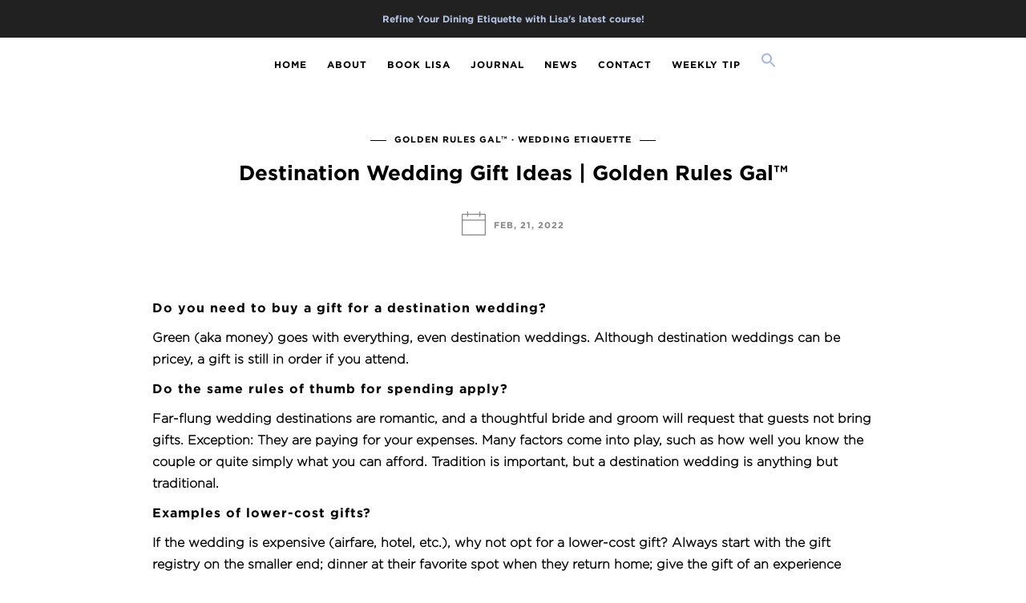

--- FILE ---
content_type: text/html; charset=UTF-8
request_url: https://lisagrotts.com/destination-wedding-gift-ideas-golden-rules-gal/
body_size: 25236
content:
<!DOCTYPE html>
<html lang="en-US">
<head>
	<meta charset="UTF-8">
	<meta name="viewport" content="width=device-width, initial-scale=1">
	<link rel="profile" href="https://gmpg.org/xfn/11">

	<!-- =============== // Scripts/CSS HEAD HOOK // =============== -->
	<meta name='robots' content='index, follow, max-image-preview:large, max-snippet:-1, max-video-preview:-1' />

	<!-- This site is optimized with the Yoast SEO plugin v24.5 - https://yoast.com/wordpress/plugins/seo/ -->
	<title>Destination Wedding Gift Ideas | Golden Rules Gal™ : Lisa Mirza Grotts: An Etiquette Expert</title>
	<link rel="canonical" href="https://lisagrotts.com/destination-wedding-gift-ideas-golden-rules-gal/" />
	<meta property="og:locale" content="en_US" />
	<meta property="og:type" content="article" />
	<meta property="og:title" content="Destination Wedding Gift Ideas | Golden Rules Gal™ : Lisa Mirza Grotts: An Etiquette Expert" />
	<meta property="og:description" content="Do you need to buy a gift for a destination wedding? Green (aka money) goes with everything, even destination weddings. Although destination weddings can be pricey, a gift is still in order if you attend. Do the same rules of thumb for spending apply? Far-flung wedding destinations are romantic, and a thoughtful bride and groom..." />
	<meta property="og:url" content="https://lisagrotts.com/destination-wedding-gift-ideas-golden-rules-gal/" />
	<meta property="og:site_name" content="Lisa Mirza Grotts: An Etiquette Expert" />
	<meta property="article:published_time" content="2022-02-22T05:57:35+00:00" />
	<meta property="og:image" content="https://lisagrotts.com/wp-content/uploads/IMG_2219-300x237.jpg" />
	<meta name="author" content="Lisa Grotts" />
	<meta name="twitter:card" content="summary_large_image" />
	<meta name="twitter:label1" content="Written by" />
	<meta name="twitter:data1" content="Lisa Grotts" />
	<meta name="twitter:label2" content="Est. reading time" />
	<meta name="twitter:data2" content="2 minutes" />
	<script type="application/ld+json" class="yoast-schema-graph">{"@context":"https://schema.org","@graph":[{"@type":"Article","@id":"https://lisagrotts.com/destination-wedding-gift-ideas-golden-rules-gal/#article","isPartOf":{"@id":"https://lisagrotts.com/destination-wedding-gift-ideas-golden-rules-gal/"},"author":{"name":"Lisa Grotts","@id":"https://lisagrotts.com/#/schema/person/d5a6602649b151892cd337d7893132d9"},"headline":"Destination Wedding Gift Ideas | Golden Rules Gal™","datePublished":"2022-02-22T05:57:35+00:00","mainEntityOfPage":{"@id":"https://lisagrotts.com/destination-wedding-gift-ideas-golden-rules-gal/"},"wordCount":295,"publisher":{"@id":"https://lisagrotts.com/#/schema/person/72ce0cb9d90aa4e0c1478885a1b0a4b4"},"image":{"@id":"https://lisagrotts.com/destination-wedding-gift-ideas-golden-rules-gal/#primaryimage"},"thumbnailUrl":"https://lisagrotts.com/wp-content/uploads/IMG_2219-300x237.jpg","articleSection":["Golden Rules Gal™","Wedding Etiquette"],"inLanguage":"en-US"},{"@type":"WebPage","@id":"https://lisagrotts.com/destination-wedding-gift-ideas-golden-rules-gal/","url":"https://lisagrotts.com/destination-wedding-gift-ideas-golden-rules-gal/","name":"Destination Wedding Gift Ideas | Golden Rules Gal™ : Lisa Mirza Grotts: An Etiquette Expert","isPartOf":{"@id":"https://lisagrotts.com/#website"},"primaryImageOfPage":{"@id":"https://lisagrotts.com/destination-wedding-gift-ideas-golden-rules-gal/#primaryimage"},"image":{"@id":"https://lisagrotts.com/destination-wedding-gift-ideas-golden-rules-gal/#primaryimage"},"thumbnailUrl":"https://lisagrotts.com/wp-content/uploads/IMG_2219-300x237.jpg","datePublished":"2022-02-22T05:57:35+00:00","breadcrumb":{"@id":"https://lisagrotts.com/destination-wedding-gift-ideas-golden-rules-gal/#breadcrumb"},"inLanguage":"en-US","potentialAction":[{"@type":"ReadAction","target":["https://lisagrotts.com/destination-wedding-gift-ideas-golden-rules-gal/"]}]},{"@type":"ImageObject","inLanguage":"en-US","@id":"https://lisagrotts.com/destination-wedding-gift-ideas-golden-rules-gal/#primaryimage","url":"https://lisagrotts.com/wp-content/uploads/IMG_2219-scaled.jpg","contentUrl":"https://lisagrotts.com/wp-content/uploads/IMG_2219-scaled.jpg","width":2560,"height":2020,"caption":"Processed with VSCO with fr4 preset"},{"@type":"BreadcrumbList","@id":"https://lisagrotts.com/destination-wedding-gift-ideas-golden-rules-gal/#breadcrumb","itemListElement":[{"@type":"ListItem","position":1,"name":"Home","item":"https://lisagrotts.com/"},{"@type":"ListItem","position":2,"name":"Destination Wedding Gift Ideas | Golden Rules Gal™"}]},{"@type":"WebSite","@id":"https://lisagrotts.com/#website","url":"https://lisagrotts.com/","name":"Lisa Mirza Grotts: An Etiquette Expert","description":"Lisa’s etiquette clients include Fortune 500 companies, colleges and universities, trade associations, technology firms, teens, and children","publisher":{"@id":"https://lisagrotts.com/#/schema/person/72ce0cb9d90aa4e0c1478885a1b0a4b4"},"potentialAction":[{"@type":"SearchAction","target":{"@type":"EntryPoint","urlTemplate":"https://lisagrotts.com/?s={search_term_string}"},"query-input":{"@type":"PropertyValueSpecification","valueRequired":true,"valueName":"search_term_string"}}],"inLanguage":"en-US"},{"@type":["Person","Organization"],"@id":"https://lisagrotts.com/#/schema/person/72ce0cb9d90aa4e0c1478885a1b0a4b4","name":"Lisa Grotts","image":{"@type":"ImageObject","inLanguage":"en-US","@id":"https://lisagrotts.com/#/schema/person/image/","url":"https://lisagrotts.com/wp-content/uploads/trans_bg-8.webp","contentUrl":"https://lisagrotts.com/wp-content/uploads/trans_bg-8.webp","width":688,"height":688,"caption":"Lisa Grotts"},"logo":{"@id":"https://lisagrotts.com/#/schema/person/image/"}},{"@type":"Person","@id":"https://lisagrotts.com/#/schema/person/d5a6602649b151892cd337d7893132d9","name":"Lisa Grotts","image":{"@type":"ImageObject","inLanguage":"en-US","@id":"https://lisagrotts.com/#/schema/person/image/","url":"https://secure.gravatar.com/avatar/0818161713ca451d69c632955a59dc3d?s=96&d=mm&r=g","contentUrl":"https://secure.gravatar.com/avatar/0818161713ca451d69c632955a59dc3d?s=96&d=mm&r=g","caption":"Lisa Grotts"},"sameAs":["http://www.crossmarketingpr.com"],"url":"https://lisagrotts.com/author/allisonp/"}]}</script>
	<!-- / Yoast SEO plugin. -->


<link rel='dns-prefetch' href='//www.googletagmanager.com' />
<link rel="alternate" type="application/rss+xml" title="Lisa Mirza Grotts: An Etiquette Expert &raquo; Feed" href="https://lisagrotts.com/feed/" />
<script type="text/javascript">
/* <![CDATA[ */
window._wpemojiSettings = {"baseUrl":"https:\/\/s.w.org\/images\/core\/emoji\/15.0.3\/72x72\/","ext":".png","svgUrl":"https:\/\/s.w.org\/images\/core\/emoji\/15.0.3\/svg\/","svgExt":".svg","source":{"concatemoji":"https:\/\/lisagrotts.com\/wp-includes\/js\/wp-emoji-release.min.js?ver=6.5.3"}};
/*! This file is auto-generated */
!function(i,n){var o,s,e;function c(e){try{var t={supportTests:e,timestamp:(new Date).valueOf()};sessionStorage.setItem(o,JSON.stringify(t))}catch(e){}}function p(e,t,n){e.clearRect(0,0,e.canvas.width,e.canvas.height),e.fillText(t,0,0);var t=new Uint32Array(e.getImageData(0,0,e.canvas.width,e.canvas.height).data),r=(e.clearRect(0,0,e.canvas.width,e.canvas.height),e.fillText(n,0,0),new Uint32Array(e.getImageData(0,0,e.canvas.width,e.canvas.height).data));return t.every(function(e,t){return e===r[t]})}function u(e,t,n){switch(t){case"flag":return n(e,"\ud83c\udff3\ufe0f\u200d\u26a7\ufe0f","\ud83c\udff3\ufe0f\u200b\u26a7\ufe0f")?!1:!n(e,"\ud83c\uddfa\ud83c\uddf3","\ud83c\uddfa\u200b\ud83c\uddf3")&&!n(e,"\ud83c\udff4\udb40\udc67\udb40\udc62\udb40\udc65\udb40\udc6e\udb40\udc67\udb40\udc7f","\ud83c\udff4\u200b\udb40\udc67\u200b\udb40\udc62\u200b\udb40\udc65\u200b\udb40\udc6e\u200b\udb40\udc67\u200b\udb40\udc7f");case"emoji":return!n(e,"\ud83d\udc26\u200d\u2b1b","\ud83d\udc26\u200b\u2b1b")}return!1}function f(e,t,n){var r="undefined"!=typeof WorkerGlobalScope&&self instanceof WorkerGlobalScope?new OffscreenCanvas(300,150):i.createElement("canvas"),a=r.getContext("2d",{willReadFrequently:!0}),o=(a.textBaseline="top",a.font="600 32px Arial",{});return e.forEach(function(e){o[e]=t(a,e,n)}),o}function t(e){var t=i.createElement("script");t.src=e,t.defer=!0,i.head.appendChild(t)}"undefined"!=typeof Promise&&(o="wpEmojiSettingsSupports",s=["flag","emoji"],n.supports={everything:!0,everythingExceptFlag:!0},e=new Promise(function(e){i.addEventListener("DOMContentLoaded",e,{once:!0})}),new Promise(function(t){var n=function(){try{var e=JSON.parse(sessionStorage.getItem(o));if("object"==typeof e&&"number"==typeof e.timestamp&&(new Date).valueOf()<e.timestamp+604800&&"object"==typeof e.supportTests)return e.supportTests}catch(e){}return null}();if(!n){if("undefined"!=typeof Worker&&"undefined"!=typeof OffscreenCanvas&&"undefined"!=typeof URL&&URL.createObjectURL&&"undefined"!=typeof Blob)try{var e="postMessage("+f.toString()+"("+[JSON.stringify(s),u.toString(),p.toString()].join(",")+"));",r=new Blob([e],{type:"text/javascript"}),a=new Worker(URL.createObjectURL(r),{name:"wpTestEmojiSupports"});return void(a.onmessage=function(e){c(n=e.data),a.terminate(),t(n)})}catch(e){}c(n=f(s,u,p))}t(n)}).then(function(e){for(var t in e)n.supports[t]=e[t],n.supports.everything=n.supports.everything&&n.supports[t],"flag"!==t&&(n.supports.everythingExceptFlag=n.supports.everythingExceptFlag&&n.supports[t]);n.supports.everythingExceptFlag=n.supports.everythingExceptFlag&&!n.supports.flag,n.DOMReady=!1,n.readyCallback=function(){n.DOMReady=!0}}).then(function(){return e}).then(function(){var e;n.supports.everything||(n.readyCallback(),(e=n.source||{}).concatemoji?t(e.concatemoji):e.wpemoji&&e.twemoji&&(t(e.twemoji),t(e.wpemoji)))}))}((window,document),window._wpemojiSettings);
/* ]]> */
</script>
<style id='wp-emoji-styles-inline-css' type='text/css'>

	img.wp-smiley, img.emoji {
		display: inline !important;
		border: none !important;
		box-shadow: none !important;
		height: 1em !important;
		width: 1em !important;
		margin: 0 0.07em !important;
		vertical-align: -0.1em !important;
		background: none !important;
		padding: 0 !important;
	}
</style>
<link rel='stylesheet' id='wp-block-library-css' href='https://lisagrotts.com/wp-includes/css/dist/block-library/style.min.css?ver=6.5.3' type='text/css' media='all' />
<style id='classic-theme-styles-inline-css' type='text/css'>
/*! This file is auto-generated */
.wp-block-button__link{color:#fff;background-color:#32373c;border-radius:9999px;box-shadow:none;text-decoration:none;padding:calc(.667em + 2px) calc(1.333em + 2px);font-size:1.125em}.wp-block-file__button{background:#32373c;color:#fff;text-decoration:none}
</style>
<style id='global-styles-inline-css' type='text/css'>
body{--wp--preset--color--black: #000000;--wp--preset--color--cyan-bluish-gray: #abb8c3;--wp--preset--color--white: #ffffff;--wp--preset--color--pale-pink: #f78da7;--wp--preset--color--vivid-red: #cf2e2e;--wp--preset--color--luminous-vivid-orange: #ff6900;--wp--preset--color--luminous-vivid-amber: #fcb900;--wp--preset--color--light-green-cyan: #7bdcb5;--wp--preset--color--vivid-green-cyan: #00d084;--wp--preset--color--pale-cyan-blue: #8ed1fc;--wp--preset--color--vivid-cyan-blue: #0693e3;--wp--preset--color--vivid-purple: #9b51e0;--wp--preset--gradient--vivid-cyan-blue-to-vivid-purple: linear-gradient(135deg,rgba(6,147,227,1) 0%,rgb(155,81,224) 100%);--wp--preset--gradient--light-green-cyan-to-vivid-green-cyan: linear-gradient(135deg,rgb(122,220,180) 0%,rgb(0,208,130) 100%);--wp--preset--gradient--luminous-vivid-amber-to-luminous-vivid-orange: linear-gradient(135deg,rgba(252,185,0,1) 0%,rgba(255,105,0,1) 100%);--wp--preset--gradient--luminous-vivid-orange-to-vivid-red: linear-gradient(135deg,rgba(255,105,0,1) 0%,rgb(207,46,46) 100%);--wp--preset--gradient--very-light-gray-to-cyan-bluish-gray: linear-gradient(135deg,rgb(238,238,238) 0%,rgb(169,184,195) 100%);--wp--preset--gradient--cool-to-warm-spectrum: linear-gradient(135deg,rgb(74,234,220) 0%,rgb(151,120,209) 20%,rgb(207,42,186) 40%,rgb(238,44,130) 60%,rgb(251,105,98) 80%,rgb(254,248,76) 100%);--wp--preset--gradient--blush-light-purple: linear-gradient(135deg,rgb(255,206,236) 0%,rgb(152,150,240) 100%);--wp--preset--gradient--blush-bordeaux: linear-gradient(135deg,rgb(254,205,165) 0%,rgb(254,45,45) 50%,rgb(107,0,62) 100%);--wp--preset--gradient--luminous-dusk: linear-gradient(135deg,rgb(255,203,112) 0%,rgb(199,81,192) 50%,rgb(65,88,208) 100%);--wp--preset--gradient--pale-ocean: linear-gradient(135deg,rgb(255,245,203) 0%,rgb(182,227,212) 50%,rgb(51,167,181) 100%);--wp--preset--gradient--electric-grass: linear-gradient(135deg,rgb(202,248,128) 0%,rgb(113,206,126) 100%);--wp--preset--gradient--midnight: linear-gradient(135deg,rgb(2,3,129) 0%,rgb(40,116,252) 100%);--wp--preset--font-size--small: 13px;--wp--preset--font-size--medium: 20px;--wp--preset--font-size--large: 36px;--wp--preset--font-size--x-large: 42px;--wp--preset--spacing--20: 0.44rem;--wp--preset--spacing--30: 0.67rem;--wp--preset--spacing--40: 1rem;--wp--preset--spacing--50: 1.5rem;--wp--preset--spacing--60: 2.25rem;--wp--preset--spacing--70: 3.38rem;--wp--preset--spacing--80: 5.06rem;--wp--preset--shadow--natural: 6px 6px 9px rgba(0, 0, 0, 0.2);--wp--preset--shadow--deep: 12px 12px 50px rgba(0, 0, 0, 0.4);--wp--preset--shadow--sharp: 6px 6px 0px rgba(0, 0, 0, 0.2);--wp--preset--shadow--outlined: 6px 6px 0px -3px rgba(255, 255, 255, 1), 6px 6px rgba(0, 0, 0, 1);--wp--preset--shadow--crisp: 6px 6px 0px rgba(0, 0, 0, 1);}:where(.is-layout-flex){gap: 0.5em;}:where(.is-layout-grid){gap: 0.5em;}body .is-layout-flex{display: flex;}body .is-layout-flex{flex-wrap: wrap;align-items: center;}body .is-layout-flex > *{margin: 0;}body .is-layout-grid{display: grid;}body .is-layout-grid > *{margin: 0;}:where(.wp-block-columns.is-layout-flex){gap: 2em;}:where(.wp-block-columns.is-layout-grid){gap: 2em;}:where(.wp-block-post-template.is-layout-flex){gap: 1.25em;}:where(.wp-block-post-template.is-layout-grid){gap: 1.25em;}.has-black-color{color: var(--wp--preset--color--black) !important;}.has-cyan-bluish-gray-color{color: var(--wp--preset--color--cyan-bluish-gray) !important;}.has-white-color{color: var(--wp--preset--color--white) !important;}.has-pale-pink-color{color: var(--wp--preset--color--pale-pink) !important;}.has-vivid-red-color{color: var(--wp--preset--color--vivid-red) !important;}.has-luminous-vivid-orange-color{color: var(--wp--preset--color--luminous-vivid-orange) !important;}.has-luminous-vivid-amber-color{color: var(--wp--preset--color--luminous-vivid-amber) !important;}.has-light-green-cyan-color{color: var(--wp--preset--color--light-green-cyan) !important;}.has-vivid-green-cyan-color{color: var(--wp--preset--color--vivid-green-cyan) !important;}.has-pale-cyan-blue-color{color: var(--wp--preset--color--pale-cyan-blue) !important;}.has-vivid-cyan-blue-color{color: var(--wp--preset--color--vivid-cyan-blue) !important;}.has-vivid-purple-color{color: var(--wp--preset--color--vivid-purple) !important;}.has-black-background-color{background-color: var(--wp--preset--color--black) !important;}.has-cyan-bluish-gray-background-color{background-color: var(--wp--preset--color--cyan-bluish-gray) !important;}.has-white-background-color{background-color: var(--wp--preset--color--white) !important;}.has-pale-pink-background-color{background-color: var(--wp--preset--color--pale-pink) !important;}.has-vivid-red-background-color{background-color: var(--wp--preset--color--vivid-red) !important;}.has-luminous-vivid-orange-background-color{background-color: var(--wp--preset--color--luminous-vivid-orange) !important;}.has-luminous-vivid-amber-background-color{background-color: var(--wp--preset--color--luminous-vivid-amber) !important;}.has-light-green-cyan-background-color{background-color: var(--wp--preset--color--light-green-cyan) !important;}.has-vivid-green-cyan-background-color{background-color: var(--wp--preset--color--vivid-green-cyan) !important;}.has-pale-cyan-blue-background-color{background-color: var(--wp--preset--color--pale-cyan-blue) !important;}.has-vivid-cyan-blue-background-color{background-color: var(--wp--preset--color--vivid-cyan-blue) !important;}.has-vivid-purple-background-color{background-color: var(--wp--preset--color--vivid-purple) !important;}.has-black-border-color{border-color: var(--wp--preset--color--black) !important;}.has-cyan-bluish-gray-border-color{border-color: var(--wp--preset--color--cyan-bluish-gray) !important;}.has-white-border-color{border-color: var(--wp--preset--color--white) !important;}.has-pale-pink-border-color{border-color: var(--wp--preset--color--pale-pink) !important;}.has-vivid-red-border-color{border-color: var(--wp--preset--color--vivid-red) !important;}.has-luminous-vivid-orange-border-color{border-color: var(--wp--preset--color--luminous-vivid-orange) !important;}.has-luminous-vivid-amber-border-color{border-color: var(--wp--preset--color--luminous-vivid-amber) !important;}.has-light-green-cyan-border-color{border-color: var(--wp--preset--color--light-green-cyan) !important;}.has-vivid-green-cyan-border-color{border-color: var(--wp--preset--color--vivid-green-cyan) !important;}.has-pale-cyan-blue-border-color{border-color: var(--wp--preset--color--pale-cyan-blue) !important;}.has-vivid-cyan-blue-border-color{border-color: var(--wp--preset--color--vivid-cyan-blue) !important;}.has-vivid-purple-border-color{border-color: var(--wp--preset--color--vivid-purple) !important;}.has-vivid-cyan-blue-to-vivid-purple-gradient-background{background: var(--wp--preset--gradient--vivid-cyan-blue-to-vivid-purple) !important;}.has-light-green-cyan-to-vivid-green-cyan-gradient-background{background: var(--wp--preset--gradient--light-green-cyan-to-vivid-green-cyan) !important;}.has-luminous-vivid-amber-to-luminous-vivid-orange-gradient-background{background: var(--wp--preset--gradient--luminous-vivid-amber-to-luminous-vivid-orange) !important;}.has-luminous-vivid-orange-to-vivid-red-gradient-background{background: var(--wp--preset--gradient--luminous-vivid-orange-to-vivid-red) !important;}.has-very-light-gray-to-cyan-bluish-gray-gradient-background{background: var(--wp--preset--gradient--very-light-gray-to-cyan-bluish-gray) !important;}.has-cool-to-warm-spectrum-gradient-background{background: var(--wp--preset--gradient--cool-to-warm-spectrum) !important;}.has-blush-light-purple-gradient-background{background: var(--wp--preset--gradient--blush-light-purple) !important;}.has-blush-bordeaux-gradient-background{background: var(--wp--preset--gradient--blush-bordeaux) !important;}.has-luminous-dusk-gradient-background{background: var(--wp--preset--gradient--luminous-dusk) !important;}.has-pale-ocean-gradient-background{background: var(--wp--preset--gradient--pale-ocean) !important;}.has-electric-grass-gradient-background{background: var(--wp--preset--gradient--electric-grass) !important;}.has-midnight-gradient-background{background: var(--wp--preset--gradient--midnight) !important;}.has-small-font-size{font-size: var(--wp--preset--font-size--small) !important;}.has-medium-font-size{font-size: var(--wp--preset--font-size--medium) !important;}.has-large-font-size{font-size: var(--wp--preset--font-size--large) !important;}.has-x-large-font-size{font-size: var(--wp--preset--font-size--x-large) !important;}
.wp-block-navigation a:where(:not(.wp-element-button)){color: inherit;}
:where(.wp-block-post-template.is-layout-flex){gap: 1.25em;}:where(.wp-block-post-template.is-layout-grid){gap: 1.25em;}
:where(.wp-block-columns.is-layout-flex){gap: 2em;}:where(.wp-block-columns.is-layout-grid){gap: 2em;}
.wp-block-pullquote{font-size: 1.5em;line-height: 1.6;}
</style>
<link rel='stylesheet' id='simple-banner-style-css' href='https://lisagrotts.com/wp-content/plugins/simple-banner/simple-banner.css?ver=3.1.2' type='text/css' media='all' />
<link rel='stylesheet' id='wp-show-posts-css' href='https://lisagrotts.com/wp-content/plugins/wp-show-posts/css/wp-show-posts-min.css?ver=1.1.6' type='text/css' media='all' />
<link rel='stylesheet' id='ivory-search-styles-css' href='https://lisagrotts.com/wp-content/plugins/add-search-to-menu/public/css/ivory-search.min.css?ver=5.5.7' type='text/css' media='all' />
<link rel='stylesheet' id='font-awesome-css' href='https://lisagrotts.com/wp-content/themes/freyja/framework/assets/css/fonts/font-awesome/font-awesome.min.css?ver=6.5.3' type='text/css' media='all' />
<link rel='stylesheet' id='slick-css' href='https://lisagrotts.com/wp-content/themes/freyja/framework/assets/css/slick.css?ver=6.5.3' type='text/css' media='all' />
<link rel='stylesheet' id='sas-responsive-css' href='https://lisagrotts.com/wp-content/themes/freyja/framework/assets/css/sas-responsive.css?ver=6.5.3' type='text/css' media='all' />
<link rel='stylesheet' id='main-css-css' href='https://lisagrotts.com/wp-content/themes/freyja/style.css?ver=6.5.3' type='text/css' media='all' />
<link rel='stylesheet' id='style-widget-css' href='https://lisagrotts.com/wp-content/themes/freyja/style-widget.css?ver=6.5.3' type='text/css' media='all' />
<script type="text/javascript" src="https://lisagrotts.com/wp-includes/js/jquery/jquery.min.js?ver=3.7.1&#039; defer " id="jquery-core-js"></script>
<script type="text/javascript" src="https://lisagrotts.com/wp-includes/js/jquery/jquery-migrate.min.js?ver=3.4.1&#039; defer " id="jquery-migrate-js"></script>
<script type="text/javascript" id="simple-banner-script-js-before">
/* <![CDATA[ */
const simpleBannerScriptParams = {"pro_version_enabled":"","debug_mode":"","id":35074,"version":"3.1.2","banner_params":[{"hide_simple_banner":"no","simple_banner_prepend_element":"body","simple_banner_position":"inherit","header_margin":"40","header_padding":"40","wp_body_open_enabled":"","wp_body_open":true,"simple_banner_z_index":"","simple_banner_text":"<b><a href=\"https:\/\/lisagrotts.com\/online-courses\/\">Refine Your Dining Etiquette with Lisa's latest course!<\/a><\/b>","disabled_on_current_page":false,"disabled_pages_array":[],"is_current_page_a_post":true,"disabled_on_posts":"","simple_banner_disabled_page_paths":"","simple_banner_font_size":"12px","simple_banner_color":"#212121","simple_banner_text_color":"","simple_banner_link_color":"#B3C3E0","simple_banner_close_color":"","simple_banner_custom_css":"font-family: Gotham Bold, Helvetica, sans-serif;","simple_banner_scrolling_custom_css":"","simple_banner_text_custom_css":"","simple_banner_button_css":"","site_custom_css":"","keep_site_custom_css":"","site_custom_js":"","keep_site_custom_js":"","close_button_enabled":"","close_button_expiration":"","close_button_cookie_set":false,"current_date":{"date":"2025-12-11 06:26:07.376500","timezone_type":3,"timezone":"UTC"},"start_date":{"date":"2025-12-11 06:26:07.376508","timezone_type":3,"timezone":"UTC"},"end_date":{"date":"2025-12-11 06:26:07.376512","timezone_type":3,"timezone":"UTC"},"simple_banner_start_after_date":"","simple_banner_remove_after_date":"","simple_banner_insert_inside_element":""}]}
/* ]]> */
</script>
<script type="text/javascript" src="https://lisagrotts.com/wp-content/plugins/simple-banner/simple-banner.js?ver=3.1.2&#039; defer " id="simple-banner-script-js"></script>
<script type="text/javascript" id="freyja_loadmore-js-extra">
/* <![CDATA[ */
var loadmore_params = {"ajaxurl":"https:\/\/lisagrotts.com\/wp-admin\/admin-ajax.php","posts":"{\"page\":0,\"name\":\"destination-wedding-gift-ideas-golden-rules-gal\",\"error\":\"\",\"m\":\"\",\"p\":0,\"post_parent\":\"\",\"subpost\":\"\",\"subpost_id\":\"\",\"attachment\":\"\",\"attachment_id\":0,\"pagename\":\"\",\"page_id\":0,\"second\":\"\",\"minute\":\"\",\"hour\":\"\",\"day\":0,\"monthnum\":0,\"year\":0,\"w\":0,\"category_name\":\"\",\"tag\":\"\",\"cat\":\"\",\"tag_id\":\"\",\"author\":\"\",\"author_name\":\"\",\"feed\":\"\",\"tb\":\"\",\"paged\":0,\"meta_key\":\"\",\"meta_value\":\"\",\"preview\":\"\",\"s\":\"\",\"sentence\":\"\",\"title\":\"\",\"fields\":\"\",\"menu_order\":\"\",\"embed\":\"\",\"category__in\":[],\"category__not_in\":[],\"category__and\":[],\"post__in\":[],\"post__not_in\":[],\"post_name__in\":[],\"tag__in\":[],\"tag__not_in\":[],\"tag__and\":[],\"tag_slug__in\":[],\"tag_slug__and\":[],\"post_parent__in\":[],\"post_parent__not_in\":[],\"author__in\":[],\"author__not_in\":[],\"search_columns\":[],\"ignore_sticky_posts\":false,\"suppress_filters\":false,\"cache_results\":true,\"update_post_term_cache\":true,\"update_menu_item_cache\":false,\"lazy_load_term_meta\":true,\"update_post_meta_cache\":true,\"post_type\":\"\",\"posts_per_page\":10,\"nopaging\":false,\"comments_per_page\":\"50\",\"no_found_rows\":false,\"order\":\"DESC\"}","current_page":"1","max_page":"0","bloglayout":"full"};
/* ]]> */
</script>
<script type="text/javascript" src="https://lisagrotts.com/wp-content/themes/freyja/framework/base/js/loadmore.js?ver=6.5.3&#039; defer " id="freyja_loadmore-js"></script>
<script type="text/javascript" src="https://lisagrotts.com/wp-content/themes/freyja/framework/assets/js/jquery.isotope.js?ver=6.5.3&#039; defer " id="freyja-isotope-js"></script>
<script type="text/javascript" src="https://lisagrotts.com/wp-content/themes/freyja/framework/assets/js/fitvids.js?ver=6.5.3&#039; defer " id="freyja-fitvids-js"></script>
<script type="text/javascript" src="https://lisagrotts.com/wp-content/themes/freyja/framework/assets/js/navgoco.js?ver=6.5.3&#039; defer " id="freyja-navgoco-js"></script>

<!-- Google tag (gtag.js) snippet added by Site Kit -->
<!-- Google Analytics snippet added by Site Kit -->
<script type="text/javascript" src="https://www.googletagmanager.com/gtag/js?id=GT-T9WGDJN" id="google_gtagjs-js" async></script>
<script type="text/javascript" id="google_gtagjs-js-after">
/* <![CDATA[ */
window.dataLayer = window.dataLayer || [];function gtag(){dataLayer.push(arguments);}
gtag("set","linker",{"domains":["lisagrotts.com"]});
gtag("js", new Date());
gtag("set", "developer_id.dZTNiMT", true);
gtag("config", "GT-T9WGDJN");
/* ]]> */
</script>
<link rel="https://api.w.org/" href="https://lisagrotts.com/wp-json/" /><link rel="alternate" type="application/json" href="https://lisagrotts.com/wp-json/wp/v2/posts/35074" /><link rel="EditURI" type="application/rsd+xml" title="RSD" href="https://lisagrotts.com/xmlrpc.php?rsd" />
<meta name="generator" content="WordPress 6.5.3" />
<link rel='shortlink' href='https://lisagrotts.com/?p=35074' />
<link rel="alternate" type="application/json+oembed" href="https://lisagrotts.com/wp-json/oembed/1.0/embed?url=https%3A%2F%2Flisagrotts.com%2Fdestination-wedding-gift-ideas-golden-rules-gal%2F" />
<link rel="alternate" type="text/xml+oembed" href="https://lisagrotts.com/wp-json/oembed/1.0/embed?url=https%3A%2F%2Flisagrotts.com%2Fdestination-wedding-gift-ideas-golden-rules-gal%2F&#038;format=xml" />
<meta name="generator" content="Site Kit by Google 1.167.0" /><style id="simple-banner-header-margin" type="text/css">header{margin-top:40;}</style><style id="simple-banner-header-padding" type="text/css" >header{padding-top:40;}</style><style id="simple-banner-position" type="text/css">.simple-banner{position:inherit;}</style><style id="simple-banner-font-size" type="text/css">.simple-banner .simple-banner-text{font-size:12px;}</style><style id="simple-banner-background-color" type="text/css">.simple-banner{background:#212121;}</style><style id="simple-banner-text-color" type="text/css">.simple-banner .simple-banner-text{color: #ffffff;}</style><style id="simple-banner-link-color" type="text/css">.simple-banner .simple-banner-text a{color:#B3C3E0;}</style><style id="simple-banner-z-index" type="text/css">.simple-banner{z-index: 99999;}</style><style id="simple-banner-custom-css" type="text/css">.simple-banner{font-family: Gotham Bold, Helvetica, sans-serif;}</style><style id="simple-banner-site-custom-css-dummy" type="text/css"></style><script id="simple-banner-site-custom-js-dummy" type="text/javascript"></script>    <style type="text/css">

/* =======================
   Variables
==========================*/


/* =======================
   Header Settings
==========================*/

/*h1.logo_text*/
#logo {
	padding-top: 1.5625rem;
	padding-bottom: 1.5625rem;
	padding-left: 0;
	padding-right: 0;
}
#logo img {
width: 0rem;
}
#logo img.mobile-logo {
width: 15rem;
padding: 0.9375rem;
}

/* Single */
#single-logo {
	padding-top:0.0625rem;
	padding-bottom: 0.0625rem;
}
#single-logo img,
#logo_single img {
width: 6.75rem;
}
#single-logo img.mobile-logo,
#logo_single img.mobile-logo {
width: 15rem;
padding: 0.9375rem;
}

	#sticky-logo {
		padding-top:0.0625rem;
		padding-bottom: 0.0625rem;
	}
	#sticky-logo h2 a img {
		width: 6.875rem;
	}


/* =======================
   Typography
==========================*/

body, blockquote p,.elementor-widget-heading p.elementor-heading-title { font-family: 'Gotham Light'; font-size: 1rem; font-style: normal; font-weight: 600; line-height: 1.6875rem; letter-spacing: 0rem; text-transform: none;}
.body2, input, .wpcf7 select.wpcf7-select, .textwidget, .wpcf7 textarea, .pushy__bottom, p.desc_author, footer, .sas-sidebar, .post_container_grid, .sas-widget, .list-post_wrap p, .desc_archive { font-family: 'Gotham Light'; font-size: 1rem; font-style: normal; font-weight: 600; line-height: 1.5rem; letter-spacing: 0rem; text-transform: none;}
@media (max-width: 767px) { body, blockquote p { font-family: 'Gotham Light'; font-size: 1rem; font-style: normal; font-weight: 600; line-height: 1.5rem; letter-spacing: 0rem; text-transform: none;}}
h1,.elementor-widget-heading h1.elementor-heading-title, #logo h2, .vc_sparrow__hero_title h2 { font-family: 'Gotham Bold'; font-size: 1.625rem; font-style: normal; font-weight: 200; line-height: 1.75rem; letter-spacing: 0rem; text-transform: none;}
@media (max-width: 767px) { h1,.elementor-widget-heading h1.elementor-heading-title, #logo h2, .vc_sparrow__hero_title h2 { font-family: 'Gotham Bold'; font-size: 1.75rem; font-style: normal; font-weight: 200; line-height: 2rem; letter-spacing: 0rem; text-transform: none;}}
h2,.elementor-widget-heading h2.elementor-heading-title,.panel-body .widget_search form input[type=search], .woocommerce div.product .product_title { font-family: 'Gotham Bold'; font-size: 1.625rem; font-style: normal; font-weight: 200; line-height: 2.1875rem; letter-spacing: 0rem; text-transform: none;}
h3,.elementor-widget-heading h3.elementor-heading-title, .woocommerce div.product .woocommerce-tabs .panel h2, .related.products h2, .cart_totals h2 { font-family: 'Gotham Bold'; font-size: 1.625rem; font-style: normal; font-weight: 400; line-height: 1.5rem; letter-spacing: 0.0625rem; text-transform: none;}
h4,.elementor-widget-heading h4.elementor-heading-title, .woocommerce div.product .entry-summary p.price, .woocommerce div.product .entry-summary span.price, .vc_sparrow__hero_subtitle h4, .vc_sparrow__cont_welcome_text p { font-family: 'Gotham Bold'; font-size: 1rem; font-style: normal; font-weight: 400; line-height: 1.875rem; letter-spacing: 0.0625rem; text-transform: none;}
h5,.elementor-widget-heading h5.elementor-heading-title, .ig-below-area h2, .wpcf7 p, div.wpcf7-response-output, .woocommerce ul.products li.product .price, .woocommerce ul.products li.product .woocommerce-loop-category__title, .woocommerce ul.products li.product .woocommerce-loop-product__title, .woocommerce ul.products li.product h3, .woocommerce div.product p.stock, .woocommerce table.shop_table th,.woocommerce-checkout h3 { font-family: 'Gotham Bold'; font-size: 1rem; font-style: normal; font-weight: 400; line-height: 1.25rem; letter-spacing: 0.0625rem; text-transform: none;}
h6,.elementor-widget-heading h6.elementor-heading-title, .p_filter_menu button, .meta_item, .meta-share, .title-line,.grid-item .post-header .meta_item, .tit_prev span, .tit_next span, #instagram-footer p.clear, .slide_date, .subscribe2-box ::-webkit-input-placeholder, .subscribe2-box input[type=submit], .subscribe2-box input[type=text], .subscribe2-box input[type=email], .product_meta, ul.product_list_widget li a, .woocommerce div.product .woocommerce-tabs ul.tabs li a, a.ig_cat_product_title, .ss_portfolio_page .previous_prev, .ss_portfolio_page .previous_next { font-family: 'Gotham Bold'; font-size: 0.6875rem; font-style: normal; font-weight: 400; line-height: 0.9375rem; letter-spacing: 0.0625rem; text-transform: uppercase;}
.xs-size, ul.product_list_widget li .amount, .wp-caption p.wp-caption-text, .ig_cat_product_details span { font-family: 'Source Sans Pro'; font-size: 0.0625rem; font-style: normal; font-weight: 400; line-height: 1rem; letter-spacing: 0rem; text-transform: none;}
.nav-menu a, .cart-login, .num_items { font-family: 'Gotham Bold'; font-size: 0.75rem; font-style: normal; font-weight: 400; line-height: 1rem; letter-spacing: 0.0625rem; text-transform: none;}
.menu ul a, .nav-menu ul a, .list_menu_account li a, .e_com_menu .menu ul a, .e_com_menu .nav-menu ul a { font-family: 'Gotham Bold'; font-size: 0.6875rem; font-style: normal; font-weight: 400; line-height: 0.9375rem; letter-spacing: 0rem; text-transform: none;}
.read-more, .form-submit, #commentform .submit, .wpcf7 .wpcf7-submit, .woocommerce #respond input#submit.alt, .woocommerce a.button.alt, .woocommerce button.button.alt, .woocommerce input.button.alt, .woocommerce .woocommerce-ordering select, .woocommerce #respond input#submit, .woocommerce a.button, .woocommerce button.button, .woocommerce input.button, a.edit, a.vc_sparrow__read-more, .classic_read-more a.wp-block-button__link,  .woocommerce button.button:disabled, .woocommerce button.button:disabled[disabled] { font-family: 'Gotham Bold'; font-size: 0.6875rem; font-style: normal; font-weight: 600; line-height: 0.9375rem; letter-spacing: 0.0625rem; text-transform: uppercase; padding-top: 0.625rem; padding-right: 0.9375rem; padding-bottom: 0.625rem; padding-left: 0.9375rem;}
.sub_footer, .text_footer { font-family: 'Gotham Bold'; font-size: 0.6875rem; font-style: normal; font-weight: 600; line-height: 0.9375rem; letter-spacing: 0.0625rem; text-transform: none;}
.vc_sparrow__cont_section_title h2 { font-family: 'LasVegas Fabulous'; font-size: 1.4375rem; font-style: normal; font-weight: 400; line-height: 1.6875rem; letter-spacing: 0rem; text-transform: none;}
.nav-mobile li a { font-family: 'Gotham Light'; font-size: 0.875rem; font-style: normal; font-weight: 600; line-height: 1.25rem; letter-spacing: 0rem; text-transform: none;}




/* =======================
   General Colors
==========================*/

body {
color: #000000;
background-color: #ffffff;
}
::selection {
    background-color: #000000;
	color: #ffffff;
}

a {
color: #a1b7e0;
}
a:hover,a:active,a:focus {
color: #000000;
}
h1, h1 a, h2, h2 a, h3, h3 a, h4, h4 a, h5, h5 a, h6, h6 a, .h1, .h1 a, .h2, .h2 a, .h3, .h3 a, .h4, .h4 a, .h5, .h5 a, .h6, .h6 a {
color: #000000;
}
h1 a:hover,h2 a:hover,h3 a:hover,h4 a:hover,h5 a:hover,h6 a:hover,.h1 a:hover,.h2 a:hover,.h3 a:hover,.h4 a:hover,.h5 a:hover,.h6 a:hover {
color: #a1b7e0;
}

	/* ===  Colors Subtitle === */
	.full-header-single h3.post_subtitle,
	.post-header h3.post_subtitle,
	.list-item .post-header h3.post_subtitle,
	.only-title-single h3.post_subtitle{
	   	color: #000000;
	}

	/* ===  Colors Meta === */
	.post-header .meta_item a,
	.full-header-single .meta_item,
	.post-header .meta_item,
	.entry-footer-meta .meta_item,
	.entry-footer-meta .meta_item a,
	.meta_related_post h6.r-p-date.xs-size,
	.full-header-single .toafter a,
	.title_navigation_post h6,
	.title_navigation_post_r h6,
	.ig_recent_big_post_details .xs-size,
	.ig_recent_post_details .xs-size,
	.meta_related_post h6.r-p-date.xs-size  {
	   	color: #000000;
	}
	
	.full-header-single,
	.entry-footer-meta {
		background-color: #ffffff;
	}



	/* === Base Colors === */
	blockquote {
	    border-left-color: #a1b7e0;
	}
	#progress {
	    background-color:  #a1b7e0;
	}
	.full-header-single .title-line__inwrap ul li a,
	.only-title-single .title-line__inwrap ul li a {
		color: #000000;
	}
	.title-line__inwrap ul li a:hover,
	.post__category .title-line__inwrap ul li a:hover {
		color: #a1b7e0;
	}
	.post-header .meta_item a:hover {
		color: #a1b7e0;

	}
	ul.meta-share li a:hover {
		color: #a1b7e0;
	}
	.entry-footer-meta .meta_item a:hover {
		color: #a1b7e0;
	}
	.full-header-single .meta_item a:hover {
		color: #a1b7e0;

	}
	.tit_prev span a,
	.tit_next span a  {
	   	color: #000000;
	}
	.tit_prev span a:hover,
	.tit_next span a:hover  {
	   	color: #a1b7e0;
	}

	/* === Slide color === ?????????????????????? */
	.overlayBox:hover .slidepost__desc h3 {
	color: #a1b7e0;
	}

	/* === Form color === */
	 input[type=text]:focus,
	 input[type=email]:focus,
	 input[type=submit]:focus,
	.wpcf7 input:focus,
	.wpcf7 textarea:focus,
	div.wpcf7-mail-sent-ok {
		border-color: #a1b7e0;
	}

	/* a = default #333*/
	a.ig_recent_post_title,
	.ig_recent_big_post_details a,
	.sas-widget a,
	.nav-mobile > li > a,
	a.page-numbers,
	.tit_prev span a,
	.tit_next span a,
	.overlayBox:hover .postTime,
	ul.meta-share li a,
	.instagram-title,
	.textt,
	blockquote p {
	color: #000000;
	}

	.title-line__inwrap:before,
	.title-line__inwrap:after {
	    border-top-color: #000000;
	}

	/* a:hover = default #57d3aa */
	#logo_single h2 a:hover,
	a.ig_recent_post_title:hover,
	.ig_recent_big_post_details a:hover,
	.sas-widget a:hover,
	.nav-mobile > li > a:hover,
	a.page-numbers:hover,
	.page-numbers.current,
	.tit_prev span a:hover,
	.tit_next span a:hover,
	.cont-aboutme h5.tithover:hover,
	.only-title-single .meta_item a:hover,
	.p_filter_menu button.is-checked,
	.cont_one_post .slidepost__desc h2 a:hover {
	color: #a1b7e0;
	}

	/* === Divider Line Color === */
	.post-footer,
	.grid-item {
	    border-bottom: 1px solid #DCDAD5;
	}

	/* === Divider Line Color Widget Title === */
	.sas-widget .tit-widget span:after {
    border-bottom-color: #000000;
	}


	/* === Mailchimp Form === */

.subscribe2-box,
.sas-widget .subscribe2-box {
    background: #fff;
}
.subscribe2-box input[type=text],
.subscribe2-box input[type=email] {
   border-color: #333;
   background: #fff;
}

.subscribe2-box input[type=submit] {
	border-color: ;
	background: #333;
	color: #fff;	
}
.subscribe2-box input[type=submit]:hover {
	color: #fff;	
	background: #333;
}

/* === PRIMARY Navigation Bar === */

		.cont_primary_menu, 
		#mini-header,
		.header-layout3single .sas-mainwrap,
		.header-layout4single .sas-mainwrap {
			background-color:#1e1e1e;
		}

		.top_menu .nav-menu li a,
		.top_menu .menu li a,
		.top_menu .menu > li.menu-item-has-children:before,
		.top_menu .nav-menu > li.menu-item-has-children:before{
			color:#000000;
		}
		.menu-btn .svg-menu_nev2 {
			fill: #000000;
			color:#000000; 
		}
		.top_menu .nav-menu li:hover > a,
		.top_menu .menu li:hover > a {
			color:#a1b7e0;
		}
		.top_menu li.current-menu-item > a,
		.top_menu .current_page_item,
		.top_menu .menu li.current-menu-item > a,
		.top_menu .menu .current_page_item {
			color:#a1b7e0 !important;
		}
		.top_menu .nav-menu ul li,
		.top_menu .menu ul li {
			border-top-color: #000000;
		}
		.top_menu .nav-menu li:hover > ul li,
		.top_menu .menu li:hover > ul li {
			background: #000000;
		}
		ul.nav-menu li ul.sub-menu:after {
		 	border-color: transparent transparent #000000;
		}
		.top_menu .nav-menu ul a,
		.top_menu .menu ul a {
			color:#f4f4f4 !important;
		}
		.top_menu .nav-menu ul a:hover,
		.top_menu .menu ul a:hover {
			color: #a1b7e0 !important;
			background:#000000;
		}



/* === Color social Navigation === */
	#ig-social a i {
		color:;
	}
	#ig-social a:hover i {
		color:;
	}
	
/* === Color Search Navigation === */
	#top-search i {
		color:#000000;
		border-left-color: #000000;
	}
	#top-search i:hover {
		color:#a1b7e0;
	}


/* === Colors: Mobile Menu === */
	
.pushy {
	background: #fff;
}	


@media (max-width: 1000px) {
	.mobile_bg_logo, .sas-nav_mobile {
		background: #fff;
	}
}
/* === Color: Sidebar === */
.ig_widget, .sas-widget, .tagcloud a {
	border-color: #DCDAD5;
	border-style: solid;
	border-width: 1px;
	background-color: #fff;
}
.post-footer {
	border-color: #000000;
}



/* === Color: Footer === */
.sub_footer {
	background: #ffffff;
}
.sub_footer .text_footer {
	color:  #000000;
}
.sub_footer .text_footer a {
	color:  #b3c3e0;
}
.sub_footer .text_footer a:hover {
	color:  #000000;
}
.padding_footer_column {
	background: #FBFBFB;
}


/* === Read More === */
	a.read-more,
	#commentform .submit,
	.wpcf7 .wpcf7-submit {
		color: #000000;
		border-color: #000000;
		background-color:  transparent;
	}
	a.read-more:hover,
	#commentform .submit:hover,
	.wpcf7-form-control.wpcf7-submit:hover {
		color: #a1b7e0;
		background-color:  #ffffff;
		border-color: #a1b7e0;
	}




/* ======================================
	Blog settings
=========================================*/


/* Presentation demo CSS */
.demo_template,
.demo_template article {
		opacity: 1;
	}


/* ======================================
	CSS Admin bar
=========================================*/


/* === End === */

    </style>
    <style id="wp-custom-fonts">@font-face { 
font-family: Gotham Black; 
src: url(https://lisagrotts.com/wp-content/uploads/Gotham-Black.otf) format('opentype'); 
}
@font-face { 
font-family: Gotham Bold; 
src: url(https://lisagrotts.com/wp-content/uploads/Gotham-Bold.otf) format('opentype'); 
}
@font-face { 
font-family: Gotham Light; 
src: url(https://lisagrotts.com/wp-content/uploads/Gotham-Light.otf) format('opentype'); 
}
@font-face { 
font-family: Gotham-Book Italic; 
src: url(https://lisagrotts.com/wp-content/uploads/Gotham-BookItalic.otf) format('opentype'); 
}
@font-face { 
font-family: Gotham XLite Italic; 
src: url(https://lisagrotts.com/wp-content/uploads/Gotham-XLightItalic.otf) format('opentype'); 
}
@font-face { 
font-family: Gothic Xlite; 
src: url(https://lisagrotts.com/wp-content/uploads/Gotham-XLight.otf) format('opentype'); 
}
@font-face { 
font-family: LasVegas Fabulous; 
src: url(https://lisagrotts.com/wp-content/uploads/LasVegas-Fabulous.otf) format('opentype'); 
}
</style><link rel="icon" href="https://lisagrotts.com/wp-content/uploads/cropped-trans_bg-8-32x32.webp" sizes="32x32" />
<link rel="icon" href="https://lisagrotts.com/wp-content/uploads/cropped-trans_bg-8-192x192.webp" sizes="192x192" />
<link rel="apple-touch-icon" href="https://lisagrotts.com/wp-content/uploads/cropped-trans_bg-8-180x180.webp" />
<meta name="msapplication-TileImage" content="https://lisagrotts.com/wp-content/uploads/cropped-trans_bg-8-270x270.webp" />
		<style type="text/css" id="wp-custom-css">
			.fa-search: before {
	display:none !important;
}
top-search i {
	display: none !important;
}
i.fa.fa-search {
	display: none !important;
}

.sas-widget h4.h2{ font-family:'Gotham Bold'; font-size:1.625rem; font-style:normal; font-weight:200; line-height:2.1875rem; letter-spacing:0rem; text-transform:none; }

.custom-heading h1.elementor-heading-title{ position:relative; display:inline-block; padding-left:66px; padding-right:66px; margin-bottom:20px !important; }
.custom-heading h1.elementor-heading-title::before, .custom-heading h1.elementor-heading-title::after { content:''; position:absolute; display:inline-block; width:45px; top:50%; height:0; border-top-color:#000; border-top-style:solid; border-top-width:1px; transition:all 0.3s ease 0s; -webkit-transition:all 0.3s ease 0s; -o-transition:all 0.3s ease 0s; -moz-transition:all 0.3s ease 0s; -webkit-transform:translateZ(0); }
.custom-heading h1.elementor-heading-title::before{ left:0; }
.custom-heading h1.elementor-heading-title::after{ right:0; }

h1.elementor-heading-title.elementor-size-xl.heading{ text-align:center;margin-bottom:25px;font-size:2rem; }		</style>
		<style type="text/css" media="screen">.is-menu path.search-icon-path { fill: #a1b7e0;}body .popup-search-close:after, body .search-close:after { border-color: #a1b7e0;}body .popup-search-close:before, body .search-close:before { border-color: #a1b7e0;}</style>			<style type="text/css" media="screen">
			/* Ivory search custom CSS code */
			.nav-menu, .search-icon {
text-align: right !important;
display: inline-block !important;
}
input#is-search-input-0.is-search-input {
border: none !important;
font-family: 'Gotham Bold' !important;
    font-size: 0.75rem !important;
    font-style: normal !important;
    font-weight: 400 !important;
    line-height: 1rem !important;
    letter-spacing: 0.0625rem !important;
    text-transform: none !important;
}
div.search-close {
display: none !important;
}
span.is-search-icon {
display: none !important;
}
div.sas-wrap.flex-row {
width: auto;
}
.layout3-textalignleft {
text-align: center !important;
}
			</style>
					<style type="text/css">
					</style>
			
	

	
	<script type="text/javascript" src="//script.crazyegg.com/pages/scripts/0022/1041.js" async></script>

<script type="application/ld+json">
{
  "@context": "https://schema.org",
  "@type": "Organization",
  "name": "Lisa Mirza Grotts",
  "image": "https://lisagrotts.com/wp-content/uploads/Untitled-design-11.png",
  "url": "https://lisagrotts.com/",
  "priceRange": "$",
  "sameAs": [
    "https://www.instagram.com/goldenrulesgal/",
    "https://www.facebook.com/LisaGrotts/",
    "https://twitter.com/goldenrulesgal",
    "https://www.youtube.com/user/LisaGrotts",
    "https://www.tiktok.com/@goldenrulesgal"
  ]
}
</script>
	
<!-- Google tag (gtag.js) -->
<script async src="https://www.googletagmanager.com/gtag/js?id=G-1F06QWHVT5"></script>
<script>
  window.dataLayer = window.dataLayer || [];
  function gtag(){dataLayer.push(arguments);}
  gtag('js', new Date());

  gtag('config', 'G-1F06QWHVT5');
</script>
	
</head>

<body class="post-template-default single single-post postid-35074 single-format-standard wp-custom-logo eio-default freyja" id="vid-container">
		
		

	
<!-- =====================================
	 Navigation Right & Responsive Menu
========================================== -->
        <div class="pushy pushy-right">
			
<div class="site-close [ pushy-link ]">


<svg version="1.1" x="0px" y="0px"
	 width="23.335px" height="23.334px" viewBox="0 0 23.335 23.334">

<rect x="-3.332" y="10.167" transform="matrix(0.7071 0.7071 -0.7071 0.7071 11.6671 -4.833)" fill="#1E1E1E" width="30" height="2"/>
<rect x="-3.332" y="10.167" transform="matrix(-0.7071 0.7071 -0.7071 -0.7071 28.1674 11.6666)" fill="#1E1E1E" width="30" height="2"/>

</svg>


</div>

<ul id="menu-top-menu" class="nav-mobile"><li id="menu-item-30" class="menu-item menu-item-type-custom menu-item-object-custom menu-item-home menu-item-30"><a href="https://lisagrotts.com">HOME</a></li>
<li id="menu-item-34299" class="menu-item menu-item-type-custom menu-item-object-custom menu-item-has-children menu-item-34299"><a href="#">ABOUT</a>
<ul class="sub-menu">
	<li id="menu-item-125" class="menu-item menu-item-type-post_type menu-item-object-page menu-item-125"><a href="https://lisagrotts.com/about/meet-lisa/">Meet Lisa</a></li>
	<li id="menu-item-94" class="menu-item menu-item-type-post_type menu-item-object-page menu-item-94"><a href="https://lisagrotts.com/about/clients/">Clients</a></li>
	<li id="menu-item-36967" class="menu-item menu-item-type-post_type menu-item-object-page menu-item-36967"><a href="https://lisagrotts.com/about/book/">Lisa&#8217;s Book</a></li>
	<li id="menu-item-35825" class="menu-item menu-item-type-post_type menu-item-object-page menu-item-35825"><a href="https://lisagrotts.com/about/brand-ambassador/">Brand Ambassadorship</a></li>
	<li id="menu-item-37163" class="menu-item menu-item-type-post_type menu-item-object-page menu-item-37163"><a href="https://lisagrotts.com/about/partnership-lucent-creative/">Partnership</a></li>
	<li id="menu-item-32187" class="menu-item menu-item-type-post_type menu-item-object-page menu-item-32187"><a href="https://lisagrotts.com/about/media-reel/">Media Reel</a></li>
</ul>
</li>
<li id="menu-item-36595" class="menu-item menu-item-type-custom menu-item-object-custom menu-item-has-children menu-item-36595"><a href="#">BOOK LISA</a>
<ul class="sub-menu">
	<li id="menu-item-37161" class="menu-item menu-item-type-post_type menu-item-object-page menu-item-37161"><a href="https://lisagrotts.com/dining-etiquette-masterclass/">DINING ETIQUETTE MASTERCLASS</a></li>
	<li id="menu-item-36596" class="menu-item menu-item-type-post_type menu-item-object-page menu-item-36596"><a href="https://lisagrotts.com/online-courses/">DINING ETIQUETTE COURSES</a></li>
	<li id="menu-item-33912" class="menu-item menu-item-type-post_type menu-item-object-page menu-item-33912"><a href="https://lisagrotts.com/zoom-with-lisa/">ZOOM WITH LISA</a></li>
</ul>
</li>
<li id="menu-item-36701" class="menu-item menu-item-type-post_type menu-item-object-page menu-item-36701"><a href="https://lisagrotts.com/journal/">JOURNAL</a></li>
<li id="menu-item-33702" class="menu-item menu-item-type-post_type menu-item-object-page menu-item-has-children menu-item-33702"><a href="https://lisagrotts.com/news-2/">NEWS</a>
<ul class="sub-menu">
	<li id="menu-item-112" class="menu-item menu-item-type-post_type menu-item-object-page menu-item-112"><a href="https://lisagrotts.com/news/television/">Television</a></li>
	<li id="menu-item-111" class="menu-item menu-item-type-post_type menu-item-object-page menu-item-111"><a href="https://lisagrotts.com/news/newspaper/">Newspaper</a></li>
	<li id="menu-item-72" class="menu-item menu-item-type-post_type menu-item-object-page menu-item-72"><a href="https://lisagrotts.com/news/magazine/">Magazine</a></li>
	<li id="menu-item-110" class="menu-item menu-item-type-post_type menu-item-object-page menu-item-110"><a href="https://lisagrotts.com/news/digital-media/">Digital Media</a></li>
	<li id="menu-item-109" class="menu-item menu-item-type-post_type menu-item-object-page menu-item-109"><a href="https://lisagrotts.com/news/radio/">Radio</a></li>
	<li id="menu-item-108" class="menu-item menu-item-type-post_type menu-item-object-page menu-item-108"><a href="https://lisagrotts.com/news/podcast/">Podcast</a></li>
</ul>
</li>
<li id="menu-item-31420" class="menu-item menu-item-type-custom menu-item-object-custom menu-item-has-children menu-item-31420"><a href="#">CONTACT</a>
<ul class="sub-menu">
	<li id="menu-item-35235" class="menu-item menu-item-type-post_type menu-item-object-page menu-item-35235"><a href="https://lisagrotts.com/zoom-with-lisa/">Ask Lisa</a></li>
	<li id="menu-item-31422" class="menu-item menu-item-type-post_type menu-item-object-page menu-item-31422"><a href="https://lisagrotts.com/media-contact/">Media Contact</a></li>
</ul>
</li>
<li id="menu-item-31453" class="menu-item menu-item-type-custom menu-item-object-custom menu-item-31453"><a target="_blank" rel="noopener" href="https://www.instagram.com/goldenrulesgal/">WEEKLY TIP</a></li>
</ul>
<!-- ==== Seach ======== -->
<div class="resp-search">
	<form role="search" method="get"  action="https://lisagrotts.com/">
		<input type="search" class="search-field big_search" placeholder="Search" value="" name="s" title="">
	</form>
</div><!--  END resp-search -->



<!-- ==== Social Icon ======== -->
	<div class="resp-social">
		

<a href="#" target="_blank"><i class="fa fa-facebook"></i></a><a href="#" target="_blank"><i class="fa fa-instagram"></i></a><a href="#" target="_blank"><i class="fa fa-twitter"></i></a>	</div><!-- .ig-social -->

<div class="pushy__bottom">
	<div class="text_footer">
		&copy; 2025		Golden Rules Gal™ | Designed by <a>MizBiz Co</a> 	</div>
</div>
        </div>

		<!-- Site Overlay -->
        <div class="site-overlay"></div>

		<!-- == Container for Navigation Layout 2 == -->
		<div id="container">
	
		
		
<header>	

	
<!-- ========================================
	 Menu Responsive
======================================== -->


		
<!-- ========================================
	 Shop Navigation 
========================================-->
	
		
		
			
<!-- =======================================
	 Logo 
========================================-->
	
		
			
					
<div class="header-layout3">
	
			<div id="color_bg_header" style="background-color:  #ffffff;">	
	
	
	
	
	<div class="sas-mainwrap mobile_bg_logo">
		<div class="sas-wrap flex-row">
					
			<div class="flex-col logo 
									flex-grow-1 flex-grow-min-1 
									
						">
				<!-- ==== Logo ======== -->
				


<div class=" flex-row "> <!-- .delete-sas-wrap -->
	<div class="flex-col">
		<div id="logo">
												<h2><a href="https://lisagrotts.com">
						<img class="desktop-logo" width="0" src="http://lisagrotts.com/wp-content/uploads/cropped-cropped-Untitled-design-11.png" alt="Lisa Mirza Grotts: An Etiquette Expert" />
												</a></h2>
									</div><!-- #logo -->
	</div><!-- .flex-col  -->
			
	<div class="flex-col flex-grow-1 flex-right view_mobile">
		<!-- ==== ICON MENU OPEN ======== -->
		<div class="sas-floatright">
			<div class="menu-btn">
				<svg class="svg-menu_nev2" x="0px" y="0px" width="30px" height="19px" viewBox="0 0 30 19">
				<rect  width="25" height="2"/>
				<rect y="8"  width="25" height="2"/>
				<rect y="16"  width="25" height="2"/>
				</svg>
			</div>
		</div>
	</div><!-- .flex-col  -->
</div><!-- .sas-wrap flex-row  -->
			</div><!-- .flex-col  -->


			<div class="flex-col flex-grow-2 hide_mobile">
				<!-- ==== Menu ======== -->
				<div class="top_menu   layout3-textalignleft">
					<ul id="menu-top-menu-1" class="nav-menu"><li class="menu-item menu-item-type-custom menu-item-object-custom menu-item-home menu-item-30"><a href="https://lisagrotts.com">HOME</a></li>
<li class="menu-item menu-item-type-custom menu-item-object-custom menu-item-has-children menu-item-34299"><a href="#">ABOUT</a>
<ul class="sub-menu">
	<li class="menu-item menu-item-type-post_type menu-item-object-page menu-item-125"><a href="https://lisagrotts.com/about/meet-lisa/">Meet Lisa</a></li>
	<li class="menu-item menu-item-type-post_type menu-item-object-page menu-item-94"><a href="https://lisagrotts.com/about/clients/">Clients</a></li>
	<li class="menu-item menu-item-type-post_type menu-item-object-page menu-item-36967"><a href="https://lisagrotts.com/about/book/">Lisa&#8217;s Book</a></li>
	<li class="menu-item menu-item-type-post_type menu-item-object-page menu-item-35825"><a href="https://lisagrotts.com/about/brand-ambassador/">Brand Ambassadorship</a></li>
	<li class="menu-item menu-item-type-post_type menu-item-object-page menu-item-37163"><a href="https://lisagrotts.com/about/partnership-lucent-creative/">Partnership</a></li>
	<li class="menu-item menu-item-type-post_type menu-item-object-page menu-item-32187"><a href="https://lisagrotts.com/about/media-reel/">Media Reel</a></li>
</ul>
</li>
<li class="menu-item menu-item-type-custom menu-item-object-custom menu-item-has-children menu-item-36595"><a href="#">BOOK LISA</a>
<ul class="sub-menu">
	<li class="menu-item menu-item-type-post_type menu-item-object-page menu-item-37161"><a href="https://lisagrotts.com/dining-etiquette-masterclass/">DINING ETIQUETTE MASTERCLASS</a></li>
	<li class="menu-item menu-item-type-post_type menu-item-object-page menu-item-36596"><a href="https://lisagrotts.com/online-courses/">DINING ETIQUETTE COURSES</a></li>
	<li class="menu-item menu-item-type-post_type menu-item-object-page menu-item-33912"><a href="https://lisagrotts.com/zoom-with-lisa/">ZOOM WITH LISA</a></li>
</ul>
</li>
<li class="menu-item menu-item-type-post_type menu-item-object-page menu-item-36701"><a href="https://lisagrotts.com/journal/">JOURNAL</a></li>
<li class="menu-item menu-item-type-post_type menu-item-object-page menu-item-has-children menu-item-33702"><a href="https://lisagrotts.com/news-2/">NEWS</a>
<ul class="sub-menu">
	<li class="menu-item menu-item-type-post_type menu-item-object-page menu-item-112"><a href="https://lisagrotts.com/news/television/">Television</a></li>
	<li class="menu-item menu-item-type-post_type menu-item-object-page menu-item-111"><a href="https://lisagrotts.com/news/newspaper/">Newspaper</a></li>
	<li class="menu-item menu-item-type-post_type menu-item-object-page menu-item-72"><a href="https://lisagrotts.com/news/magazine/">Magazine</a></li>
	<li class="menu-item menu-item-type-post_type menu-item-object-page menu-item-110"><a href="https://lisagrotts.com/news/digital-media/">Digital Media</a></li>
	<li class="menu-item menu-item-type-post_type menu-item-object-page menu-item-109"><a href="https://lisagrotts.com/news/radio/">Radio</a></li>
	<li class="menu-item menu-item-type-post_type menu-item-object-page menu-item-108"><a href="https://lisagrotts.com/news/podcast/">Podcast</a></li>
</ul>
</li>
<li class="menu-item menu-item-type-custom menu-item-object-custom menu-item-has-children menu-item-31420"><a href="#">CONTACT</a>
<ul class="sub-menu">
	<li class="menu-item menu-item-type-post_type menu-item-object-page menu-item-35235"><a href="https://lisagrotts.com/zoom-with-lisa/">Ask Lisa</a></li>
	<li class="menu-item menu-item-type-post_type menu-item-object-page menu-item-31422"><a href="https://lisagrotts.com/media-contact/">Media Contact</a></li>
</ul>
</li>
<li class="menu-item menu-item-type-custom menu-item-object-custom menu-item-31453"><a target="_blank" rel="noopener" href="https://www.instagram.com/goldenrulesgal/">WEEKLY TIP</a></li>
<li class=" astm-search-menu is-menu is-dropdown menu-item"><a href="#" role="button" aria-label="Search Icon Link"><svg width="20" height="20" class="search-icon" role="img" viewBox="2 9 20 5" focusable="false" aria-label="Search">
						<path class="search-icon-path" d="M15.5 14h-.79l-.28-.27C15.41 12.59 16 11.11 16 9.5 16 5.91 13.09 3 9.5 3S3 5.91 3 9.5 5.91 16 9.5 16c1.61 0 3.09-.59 4.23-1.57l.27.28v.79l5 4.99L20.49 19l-4.99-5zm-6 0C7.01 14 5 11.99 5 9.5S7.01 5 9.5 5 14 7.01 14 9.5 11.99 14 9.5 14z"></path></svg></a><form  class="is-search-form is-form-style is-form-style-3 is-form-id-0 " action="https://lisagrotts.com/" method="get" role="search" ><label for="is-search-input-0"><span class="is-screen-reader-text">Search for:</span><input  type="search" id="is-search-input-0" name="s" value="" class="is-search-input" placeholder="Search here..." autocomplete=off /></label><button type="submit" class="is-search-submit"><span class="is-screen-reader-text">Search Button</span><span class="is-search-icon"><svg focusable="false" aria-label="Search" xmlns="http://www.w3.org/2000/svg" viewBox="0 0 24 24" width="24px"><path d="M15.5 14h-.79l-.28-.27C15.41 12.59 16 11.11 16 9.5 16 5.91 13.09 3 9.5 3S3 5.91 3 9.5 5.91 16 9.5 16c1.61 0 3.09-.59 4.23-1.57l.27.28v.79l5 4.99L20.49 19l-4.99-5zm-6 0C7.01 14 5 11.99 5 9.5S7.01 5 9.5 5 14 7.01 14 9.5 11.99 14 9.5 14z"></path></svg></span></button></form><div class="search-close"></div></li></ul>				</div>
			</div><!-- .flex-col  -->


			<div class="flex-col flex-grow-1 flex-grow-min-1 hide_mobile">
				<div class="flex-row">
					<div class="flex-col flex-right">
				
				<!-- ==== Social Icon Single Primary Menu ======== -->
							
					</div><!-- .flex-col  -->
					
					<div class="flex-col">
														<section id="top-search">
									<a class="click_search" href="#0"><i class="fa fa-search"></i></a>
								</section>
							<!-- ==== Search Popup ======== -->
							<div class="container_search">
								<div class="container">
									<div class="container_search search_close sas-mainwrap">
	<div class="panel-body">
		<div class="widget_search" style="margin-top: 20%;">
				
			<section class="alignright top-search">
				<a class="click_search" href="#0">
					<svg class="close_search" version="1.1" x="0px" y="0px" width="23.335px" height="23.334px" viewBox="0 0 23.335 23.334">
					<rect x="-3.332" y="10.167" transform="matrix(0.7071 0.7071 -0.7071 0.7071 11.6671 -4.833)" fill="#1E1E1E" width="30" height="3"></rect>
					<rect x="-3.332" y="10.167" transform="matrix(-0.7071 0.7071 -0.7071 -0.7071 28.1674 11.6666)" fill="#1E1E1E" width="30" height="3"></rect>
					</svg>
	
				</a>
			</section>
			
			<form role="search" method="get"  action="https://lisagrotts.com/">
				<input type="search" class="search-field big_search" placeholder="Search" value="" name="s" title="">
			</form>
<form role="search" method="get"  action="https://lisagrotts.com/">
				<input type="search" class="search-field big_search" placeholder="placeholder="SearchSearch" value="" name="s" title="">
			</form>
			<div class="cont__categories">
				<div class="subtitle_page textaligncenter">
					<h5>Browsing Category</h5>
				</div>





								</div>
							</div>
											</div><!-- .flex-col  -->
				</div><!-- .flex-row  -->
				
			</div><!-- .flex-col  -->

	
		</div><!--  .sas-wrap -->
	</div><!--  .sas-mainwrap -->
	
	
			</div> <!-- #color_bg_header -->
		
	
</div><!--  .cont_primary_menu -->



<!-- =========================
	 Secondary Menu 
========================== -->
		
				
		
	


<!-- =====================================
     MENU ON SCROLL
===================================== -->
			<div id="mini-header" class="mini-header-transition">
<div class="header-layout3sticky hide_mobile">
			<div id="progress"></div>
	
	<div class="sas-mainwrap">
		<div class="sas-wrap flex-row">
					
			<div class="flex-col flex-grow-1 flex-grow-min-1">
				<!-- ==== Logo ======== -->
				<div id="sticky-logo">
			<h2><a href="https://lisagrotts.com"><img src="http://lisagrotts.com/wp-content/uploads/8D085326-0877-4F65-8F0D-1E464312BD5E_1_102_o.jpeg" alt="Lisa Mirza Grotts: An Etiquette Expert" /></a></h2>
	</div><!-- #sticky-logo -->			</div><!-- .flex-col  -->


			<div class="flex-col  flex-grow-2">
				<!-- ==== Menu ======== -->
				<div class="top_menu textaligncenter">
					<div class="nav-menu"><ul>
<li class="page_item page-item-32073"><a href="https://lisagrotts.com/7-tips-for-holiday-hostess-gift-ideas-golden-rules-gal/">7 Tips for Holiday Hostess Gift Ideas | Golden Rules Gal™</a></li>
<li class="page_item page-item-20 page_item_has_children"><a href="#">About</a>
<ul class='children'>
	<li class="page_item page-item-36958"><a href="https://lisagrotts.com/about/book/">Book</a></li>
	<li class="page_item page-item-89"><a href="https://lisagrotts.com/about/clients/">Clients</a></li>
	<li class="page_item page-item-35810"><a href="https://lisagrotts.com/about/brand-ambassador/">Global Brand Ambassadorship &#8211; Lisa Mirza Grotts</a></li>
	<li class="page_item page-item-32174"><a href="https://lisagrotts.com/about/media-reel/">Media Reel</a></li>
	<li class="page_item page-item-123 page_item_has_children"><a href="https://lisagrotts.com/about/meet-lisa/">Meet Lisa</a>
	<ul class='children'>
		<li class="page_item page-item-31490"><a href="https://lisagrotts.com/about/meet-lisa/">About Lisa</a></li>
	</ul>
</li>
	<li class="page_item page-item-37135"><a href="https://lisagrotts.com/about/partnership-lucent-creative/">Partnership &#8211;  Lucent Creative</a></li>
</ul>
</li>
<li class="page_item page-item-37133"><a href="https://lisagrotts.com/dining-etiquette-masterclass/">Dining Etiquette Masterclass</a></li>
<li class="page_item page-item-33923"><a href="https://lisagrotts.com/journal/">Journal</a></li>
<li class="page_item page-item-31418"><a href="https://lisagrotts.com/media-contact/">Media Contact</a></li>
<li class="page_item page-item-36370"><a href="https://lisagrotts.com/">Meet Lisa &#8211; Etiquette Expert</a></li>
<li class="page_item page-item-119 page_item_has_children"><a href="https://lisagrotts.com/news-2/">News</a>
<ul class='children'>
	<li class="page_item page-item-101"><a href="https://lisagrotts.com/news/digital-media/">Digital Media</a></li>
	<li class="page_item page-item-64"><a href="https://lisagrotts.com/news/magazine/">Magazine</a></li>
	<li class="page_item page-item-98"><a href="https://lisagrotts.com/news/newspaper/">Newspaper</a></li>
	<li class="page_item page-item-106"><a href="https://lisagrotts.com/news/podcast/">Podcast</a></li>
	<li class="page_item page-item-103"><a href="https://lisagrotts.com/news/radio/">Radio</a></li>
	<li class="page_item page-item-96"><a href="https://lisagrotts.com/news/television/">Television</a></li>
</ul>
</li>
<li class="page_item page-item-33700"><a href="https://lisagrotts.com/news-2/">NEWS</a></li>
<li class="page_item page-item-36455"><a href="https://lisagrotts.com/online-courses/">Online Dining Etiquette Courses</a></li>
<li class="page_item page-item-31233"><a href="https://lisagrotts.com/grg-privacy-policy/">Privacy Policy</a></li>
<li class="page_item page-item-36066"><a href="https://lisagrotts.com/sitemap/">Sitemap</a></li>
<li class="page_item page-item-78"><a href="https://lisagrotts.com/youtube/">Youtube Channel</a></li>
<li class="page_item page-item-33251"><a href="https://lisagrotts.com/zoom-with-lisa/">Zoom with Lisa</a></li>
</ul></div>
				</div>
			</div><!-- .flex-col  -->


			<div class="flex-col flex-grow-1 flex-grow-min-1">
				<div class="flex-row">
					<div class="flex-col flex-right">
				
				<!-- ==== Social Icon Single Primary Menu ======== -->
							
					</div><!-- .flex-col  -->
					
					<div class="flex-col">
														<section id="top-search">
									<a class="click_search" href="#0"><i class="fa fa-search"></i></a>
								</section>
							<!-- ==== Search Popup ======== -->
							<div class="container_search">
								<div class="container">
									<div class="container_search search_close sas-mainwrap">
	<div class="panel-body">
		<div class="widget_search" style="margin-top: 20%;">
				
			<section class="alignright top-search">
				<a class="click_search" href="#0">
					<svg class="close_search" version="1.1" x="0px" y="0px" width="23.335px" height="23.334px" viewBox="0 0 23.335 23.334">
					<rect x="-3.332" y="10.167" transform="matrix(0.7071 0.7071 -0.7071 0.7071 11.6671 -4.833)" fill="#1E1E1E" width="30" height="3"></rect>
					<rect x="-3.332" y="10.167" transform="matrix(-0.7071 0.7071 -0.7071 -0.7071 28.1674 11.6666)" fill="#1E1E1E" width="30" height="3"></rect>
					</svg>
	
				</a>
			</section>
			
			<form role="search" method="get"  action="https://lisagrotts.com/">
				<input type="search" class="search-field big_search" placeholder="Search" value="" name="s" title="">
			</form>
<form role="search" method="get"  action="https://lisagrotts.com/">
				<input type="search" class="search-field big_search" placeholder="placeholder="SearchSearch" value="" name="s" title="">
			</form>
			<div class="cont__categories">
				<div class="subtitle_page textaligncenter">
					<h5>Browsing Category</h5>
				</div>





								</div>
							</div>
											</div><!-- .flex-col  -->
				</div><!-- .flex-row  -->
				
			</div><!-- .flex-col  -->

	
		</div><!--  .sas-wrap -->
	</div><!--  .sas-mainwrap -->
	
		
</div><!--  .cont_primary_menu -->

</div><!--  .mini-header -->






			
</header>
<div class="sas-wrap">
	<div class="only-title-single sas-textaligncenter">
		<div class="post__category title-line">
			<div class="title-line__inwrap">
				<ul>	
					<li><a href="https://lisagrotts.com/category/golden-rules-gal/">Golden Rules Gal™</a></li><li><a href="https://lisagrotts.com/category/wedding-etiquette/">Wedding Etiquette</a></li>	
				</ul>		
			</div>
		</div>
	
		<h1>Destination Wedding Gift Ideas | Golden Rules Gal™</h1>
		
		
				
				
				<div class="meta_item">
			<div class="flex-row-center meta_with_svg">
			
					
												<div class="flex-col master_column date_svg">
							<span class="date toafter flex-row">
								<div class="flex-col">
									<img alt="Date" class="ico_svg_single" width="30" src="https://lisagrotts.com/wp-content/themes/freyja/images/sas-cal.svg">
								</div><!-- .flex-col  -->
								<div class="flex-col">
								Feb, 21, 2022 							</div><!-- .flex-col  -->
							</span>
					</div><!-- .flex-col  -->
								
	
				
	
						
			</div><!-- .flex-row  -->

		</div><!-- End meta_item -->	</div><!-- .only-title-single -->
</div><!-- .sas-wrap -->

<div class="sas-mainwrap page-wrap">
	<div class="container-sidebar sas-wrap-s">
		<div class="sas-container">

		
		<article id="post-35074" class="single-page vid-container post-35074 post type-post status-publish format-standard hentry category-golden-rules-gal category-wedding-etiquette">

					
			
			<h5>Do you need to buy a gift for a destination wedding?</h5>
<p>Green (aka money) goes with everything, even destination weddings. Although destination weddings can be pricey, a gift is still in order if you attend.</p>
<h5>Do the same rules of thumb for spending apply?</h5>
<p>Far-flung wedding destinations are romantic, and a thoughtful bride and groom will request that guests not bring gifts. Exception: They are paying for your expenses. Many factors come into play, such as how well you know the couple or quite simply what you can afford. Tradition is important, but a destination wedding is anything but traditional.</p>
<h5>Examples of lower-cost gifts?</h5>
<p>If the wedding is expensive (airfare, hotel, etc.), why not opt for a lower-cost gift? Always start with the gift registry on the smaller end; dinner at their favorite spot when they return home; give the gift of an experience such as a couples massage; antique gifts are unique and one of a kind (bar ware, sterling spoons, etc.); embroidered tip towels or linens, or personalized couple stationery (perfect for thank you notes).</p>
<h5>What are some unique gifts?</h5>
<p>My favorite way to “gift” is always to purchase something that I’d want for myself. For example, matching monogrammed his/her passport covers; a gift they can use at the wedding location, such as his/her monogrammed robes, or my two favorite gifts to give: an etched silver tray of the bride and groom’s wedding invitation, or the same on an enamel box.</p>
<p style="text-align: left;">At the end of the day, the gift you choose should come from your heart. When it comes from that place, it will be well received.</p>
<figure id="attachment_35075" aria-describedby="caption-attachment-35075" style="width: 300px" class="wp-caption aligncenter"><img fetchpriority="high" decoding="async" class="size-medium wp-image-35075" src="https://lisagrotts.com/wp-content/uploads/IMG_2219-300x237.jpg" alt="" width="300" height="237" srcset="https://lisagrotts.com/wp-content/uploads/IMG_2219-300x237.jpg 300w, https://lisagrotts.com/wp-content/uploads/IMG_2219-1024x808.jpg 1024w, https://lisagrotts.com/wp-content/uploads/IMG_2219-768x606.jpg 768w, https://lisagrotts.com/wp-content/uploads/IMG_2219-1536x1212.jpg 1536w, https://lisagrotts.com/wp-content/uploads/IMG_2219-2048x1616.jpg 2048w, https://lisagrotts.com/wp-content/uploads/IMG_2219-700x552.jpg 700w, https://lisagrotts.com/wp-content/uploads/IMG_2219-160x126.jpg 160w" sizes="(max-width: 300px) 100vw, 300px" /><figcaption id="caption-attachment-35075" class="wp-caption-text"><span style="font-weight: 400;">Make it personal: <strong><a href="https://www.halcyondaysusa.com/">Halcyon Days</a> </strong>Enamels bespoke gifts.</span></figcaption></figure>



<!--================================
	  POST SHARE
================================-->

							<div class="post-footer sas-textaligncenter post-footer-single">
					<ul class="meta-share">
						<li>
							<a target="_blank" href="https://www.facebook.com/sharer/sharer.php?u=https://lisagrotts.com/destination-wedding-gift-ideas-golden-rules-gal/">Facebook</a>
						</li>
						<li>
							<a target="_blank" href="https://twitter.com/home?status=Check%20out%20this%20article:%20Destination Wedding Gift Ideas | Golden Rules Gal™%20-%20https://lisagrotts.com/destination-wedding-gift-ideas-golden-rules-gal/">Twitter</a>
						</li>
						<li>
														<a data-pin-do="skipLink" target="_blank" href="https://pinterest.com/pin/create/button/?url=https://lisagrotts.com/destination-wedding-gift-ideas-golden-rules-gal/&media=&description=Destination Wedding Gift Ideas | Golden Rules Gal™">Pinterest</a>
						</li>
					</ul>
					<div class="post-header sas-textaligncenter">
						<div class="meta_item">
															<span class="cat"></span>
													</div><!--  .meta_item -->
					</div><!--  .post-header  -->
				</div><!--  .post-footer  -->
			
		</article>


<!--================================
	  Start previous/next post link
================================-->
<div class="ig_navigation post_container_sub_single">
	
		<div class='cont_prev_left'>
			<div>
				<div class="img_navigation_post">
					<a href="https://lisagrotts.com/party-etiquette-tips-for-hosts-golden-rules-gal/" rel="prev"></a>				</div>

				<div class="title_navigation_post">
					<div class="tit_prev">
						<span><a href="https://lisagrotts.com/party-etiquette-tips-for-hosts-golden-rules-gal/" rel="prev">&lt; PREVIOUS POST</a></span>
					</div>
					<h5><a href="https://lisagrotts.com/party-etiquette-tips-for-hosts-golden-rules-gal/" rel="prev">Party Etiquette Tips for Hosts | Golden Rules Gal™</a></h5>
					<h6 class="r-p-date xs-size">February 14, 2022</h6>
				</div>
			</div>
		</div><!--  .cont_prev_left  -->
	

			<div class='cont_next_right'>
			<div>
				<div class="title_navigation_post_r">

					<div class="tit_next">
						<span><a href="https://www.marthastewart.com/8223273/what-not-do-bridal-shower-etiquette" rel="next">NEWER POST &gt;</a></span>
					</div>
					<h5><a href="https://www.marthastewart.com/8223273/what-not-do-bridal-shower-etiquette" rel="next">Martha Stewart Weddings &#8211; February 2022</a></h5>
					<h6 class="r-p-date xs-size">February 26, 2022</h6>
				</div>

				<div class="img_navigation_post_r">
					<a href="https://www.marthastewart.com/8223273/what-not-do-bridal-shower-etiquette" rel="next"></a>				</div>
			</div>
		</div><!--  .cont_next_right  -->
	

</div> <!-- .ig_navigation -->


<!--================================
	  AUTHOR
================================-->




<!--================================
	  COMMENTS
================================-->




<!--================================
	  RELATED POST
================================-->

	<div class='content-related-post post_container_sub_single'>	<h3 class='sas-textaligncenter'>Related Posts</h3>	<ul>	<li class='relatedPostItem textaligncenter'><a href='https://lisagrotts.com/5-fingers-first-that-defy-forks-golden-rules-gal/'>	<img alt='' src=''> </a>	<div class='meta_related_post'>		<a href='https://lisagrotts.com/5-fingers-first-that-defy-forks-golden-rules-gal/'><h5>5 Fingers First That Defy Forks | Golden Rules Gal™</h5></a>		<h6 class='r-p-date xs-size'>November 24, 2025</h6>	</div>	</li>	<li class='relatedPostItem textaligncenter'><a href='https://lisagrotts.com/dinner-party-checklist-golden-rules-gal/'>	<img alt='' src=''> </a>	<div class='meta_related_post'>		<a href='https://lisagrotts.com/dinner-party-checklist-golden-rules-gal/'><h5>Dinner Party Checklist | Golden Rules Gal™</h5></a>		<h6 class='r-p-date xs-size'>October 26, 2025</h6>	</div>	</li>	<li class='relatedPostItem textaligncenter'><a href='https://lisagrotts.com/15-dining-tips-to-savor-with-style-golden-rules-gal/'>	<img alt='' src=''> </a>	<div class='meta_related_post'>		<a href='https://lisagrotts.com/15-dining-tips-to-savor-with-style-golden-rules-gal/'><h5>15 Dining Tips to Savor with Style | Golden Rules Gal™</h5></a>		<h6 class='r-p-date xs-size'>October 19, 2025</h6>	</div>	</li>	</ul></div>



	
		
	</div><!--  .sas-container -->
	
	
	
		</div><!--  .sas-wrap -->
</div><!--  .sas-mainwrap -->

	



<!-- Widget Welcome Text / Newsletter -->
<div class="sas-wrap">
	<div class="ig-cont-below-area">
		<div class="ig-below-area"></div>	</div>
</div>

<!-- Widget 4 Columns -->
		<footer class="padding_footer_column">
			
<div class="sas-mainwrap">
	<div class="sas-wrap  flex-column">


<div class="flex-col4 flex-footer_sedebar">
	<div class="sas-widget"><div class="wp-block-image is-style-default">
<figure class="aligncenter size-full"><img loading="lazy" decoding="async" width="688" height="688" src="https://lisagrotts.com/wp-content/uploads/trans_bg-8.webp" alt="" class="wp-image-37270" srcset="https://lisagrotts.com/wp-content/uploads/trans_bg-8.webp 688w, https://lisagrotts.com/wp-content/uploads/trans_bg-8-300x300.webp 300w, https://lisagrotts.com/wp-content/uploads/trans_bg-8-150x150.webp 150w, https://lisagrotts.com/wp-content/uploads/trans_bg-8-500x500.webp 500w, https://lisagrotts.com/wp-content/uploads/trans_bg-8-200x200.webp 200w, https://lisagrotts.com/wp-content/uploads/trans_bg-8-160x160.webp 160w, https://lisagrotts.com/wp-content/uploads/trans_bg-8-280x280.webp 280w" sizes="(max-width: 688px) 100vw, 688px" /></figure></div></div></div>


<div class="flex-col4 flex-footer_sedebar">
	  <div class="sas-widget"><h4 class="h2">About Lisa Grotts</h4>
<p>As a "new school" <a href="https://lisagrotts.com/" title="Etiquette Expert">etiquette expert</a>, my legacy is to honor traditional rules and meld them with the changing times.</p></div></div>


<div class="flex-col4 flex-footer_sedebar">
	  <div class="sas-widget"><h4 class="h2">Contact</h4>
<ul>
<li><a href="https://lisagrotts.com/zoom-with-lisa/">Ask Lisa</a></li>
<li><a href="https://lisagrotts.com/media-contact/">Media Contact</a></li>
</ul></div></div>


<div class="flex-col4 flex-footer_sedebar last">
		  <div class="sas-widget"><h4 class="h2">Navigation</h4>
<ul>
<li><a href="https://lisagrotts.com/about/meet-lisa/">My Journey</a></li>
<li><a href="https://lisagrotts.com/blog/">Journal</a></li>
<li><a href="https://lisagrotts.com/news-2/">News</a></li>
<li><a href="https://www.facebook.com/LisaGrotts/">Weekly Tip</a></li>
<li><a href="https://lisagrotts.com/about/media-reel/">Media Appearances</a></li>
<li><a href="https://lisagrotts.com/zoom-with-lisa/">Zoom with Lisa</a></li>
<li><a href="https://lisagrotts.com/sitemap/">Sitemap</a></li>
</ul></div></div>


		</div><!-- .sas-wrap .flex-column-->
	</div><!-- .sas-mainwrap-->
<div class="clear"></div>

		</footer>

<!-- Widget Footer Instagram -->
	<div id="instagram-footer">
		<div id="block-86" class="instagram-widget widget_block"><div id="fd-form-61390db08a9a21678c2d3f5b"></div>
<script>
  window.fd('form', {
    formId: '61390db08a9a21678c2d3f5b',
    containerEl: '#fd-form-61390db08a9a21678c2d3f5b'
  });
</script></div><div id="block-30" class="instagram-widget widget_block">
<ul class="wp-block-social-links aligncenter has-small-icon-size has-icon-color items-justified-space-between is-style-logos-only is-layout-flex wp-block-social-links-is-layout-flex"><li style="color: #abb8c3; " class="wp-social-link wp-social-link-instagram has-cyan-bluish-gray-color wp-block-social-link"><a rel="noopener nofollow" target="_blank" href="https://www.instagram.com/goldenrulesgal/?hl=en" class="wp-block-social-link-anchor"><svg width="24" height="24" viewBox="0 0 24 24" version="1.1" xmlns="http://www.w3.org/2000/svg" aria-hidden="true" focusable="false"><path d="M12,4.622c2.403,0,2.688,0.009,3.637,0.052c0.877,0.04,1.354,0.187,1.671,0.31c0.42,0.163,0.72,0.358,1.035,0.673 c0.315,0.315,0.51,0.615,0.673,1.035c0.123,0.317,0.27,0.794,0.31,1.671c0.043,0.949,0.052,1.234,0.052,3.637 s-0.009,2.688-0.052,3.637c-0.04,0.877-0.187,1.354-0.31,1.671c-0.163,0.42-0.358,0.72-0.673,1.035 c-0.315,0.315-0.615,0.51-1.035,0.673c-0.317,0.123-0.794,0.27-1.671,0.31c-0.949,0.043-1.233,0.052-3.637,0.052 s-2.688-0.009-3.637-0.052c-0.877-0.04-1.354-0.187-1.671-0.31c-0.42-0.163-0.72-0.358-1.035-0.673 c-0.315-0.315-0.51-0.615-0.673-1.035c-0.123-0.317-0.27-0.794-0.31-1.671C4.631,14.688,4.622,14.403,4.622,12 s0.009-2.688,0.052-3.637c0.04-0.877,0.187-1.354,0.31-1.671c0.163-0.42,0.358-0.72,0.673-1.035 c0.315-0.315,0.615-0.51,1.035-0.673c0.317-0.123,0.794-0.27,1.671-0.31C9.312,4.631,9.597,4.622,12,4.622 M12,3 C9.556,3,9.249,3.01,8.289,3.054C7.331,3.098,6.677,3.25,6.105,3.472C5.513,3.702,5.011,4.01,4.511,4.511 c-0.5,0.5-0.808,1.002-1.038,1.594C3.25,6.677,3.098,7.331,3.054,8.289C3.01,9.249,3,9.556,3,12c0,2.444,0.01,2.751,0.054,3.711 c0.044,0.958,0.196,1.612,0.418,2.185c0.23,0.592,0.538,1.094,1.038,1.594c0.5,0.5,1.002,0.808,1.594,1.038 c0.572,0.222,1.227,0.375,2.185,0.418C9.249,20.99,9.556,21,12,21s2.751-0.01,3.711-0.054c0.958-0.044,1.612-0.196,2.185-0.418 c0.592-0.23,1.094-0.538,1.594-1.038c0.5-0.5,0.808-1.002,1.038-1.594c0.222-0.572,0.375-1.227,0.418-2.185 C20.99,14.751,21,14.444,21,12s-0.01-2.751-0.054-3.711c-0.044-0.958-0.196-1.612-0.418-2.185c-0.23-0.592-0.538-1.094-1.038-1.594 c-0.5-0.5-1.002-0.808-1.594-1.038c-0.572-0.222-1.227-0.375-2.185-0.418C14.751,3.01,14.444,3,12,3L12,3z M12,7.378 c-2.552,0-4.622,2.069-4.622,4.622S9.448,16.622,12,16.622s4.622-2.069,4.622-4.622S14.552,7.378,12,7.378z M12,15 c-1.657,0-3-1.343-3-3s1.343-3,3-3s3,1.343,3,3S13.657,15,12,15z M16.804,6.116c-0.596,0-1.08,0.484-1.08,1.08 s0.484,1.08,1.08,1.08c0.596,0,1.08-0.484,1.08-1.08S17.401,6.116,16.804,6.116z"></path></svg><span class="wp-block-social-link-label screen-reader-text">Instagram</span></a></li>

<li style="color: #abb8c3; " class="wp-social-link wp-social-link-facebook has-cyan-bluish-gray-color wp-block-social-link"><a rel="noopener nofollow" target="_blank" href="https://www.facebook.com/LisaGrotts/" class="wp-block-social-link-anchor"><svg width="24" height="24" viewBox="0 0 24 24" version="1.1" xmlns="http://www.w3.org/2000/svg" aria-hidden="true" focusable="false"><path d="M12 2C6.5 2 2 6.5 2 12c0 5 3.7 9.1 8.4 9.9v-7H7.9V12h2.5V9.8c0-2.5 1.5-3.9 3.8-3.9 1.1 0 2.2.2 2.2.2v2.5h-1.3c-1.2 0-1.6.8-1.6 1.6V12h2.8l-.4 2.9h-2.3v7C18.3 21.1 22 17 22 12c0-5.5-4.5-10-10-10z"></path></svg><span class="wp-block-social-link-label screen-reader-text">Facebook</span></a></li>

<li style="color: #abb8c3; " class="wp-social-link wp-social-link-twitter has-cyan-bluish-gray-color wp-block-social-link"><a rel="noopener nofollow" target="_blank" href="https://twitter.com/goldenrulesgal" class="wp-block-social-link-anchor"><svg width="24" height="24" viewBox="0 0 24 24" version="1.1" xmlns="http://www.w3.org/2000/svg" aria-hidden="true" focusable="false"><path d="M22.23,5.924c-0.736,0.326-1.527,0.547-2.357,0.646c0.847-0.508,1.498-1.312,1.804-2.27 c-0.793,0.47-1.671,0.812-2.606,0.996C18.324,4.498,17.257,4,16.077,4c-2.266,0-4.103,1.837-4.103,4.103 c0,0.322,0.036,0.635,0.106,0.935C8.67,8.867,5.647,7.234,3.623,4.751C3.27,5.357,3.067,6.062,3.067,6.814 c0,1.424,0.724,2.679,1.825,3.415c-0.673-0.021-1.305-0.206-1.859-0.513c0,0.017,0,0.034,0,0.052c0,1.988,1.414,3.647,3.292,4.023 c-0.344,0.094-0.707,0.144-1.081,0.144c-0.264,0-0.521-0.026-0.772-0.074c0.522,1.63,2.038,2.816,3.833,2.85 c-1.404,1.1-3.174,1.756-5.096,1.756c-0.331,0-0.658-0.019-0.979-0.057c1.816,1.164,3.973,1.843,6.29,1.843 c7.547,0,11.675-6.252,11.675-11.675c0-0.178-0.004-0.355-0.012-0.531C20.985,7.47,21.68,6.747,22.23,5.924z"></path></svg><span class="wp-block-social-link-label screen-reader-text">Twitter</span></a></li>

<li style="color: #abb8c3; " class="wp-social-link wp-social-link-youtube has-cyan-bluish-gray-color wp-block-social-link"><a rel="noopener nofollow" target="_blank" href="https://www.youtube.com/user/LisaGrotts" class="wp-block-social-link-anchor"><svg width="24" height="24" viewBox="0 0 24 24" version="1.1" xmlns="http://www.w3.org/2000/svg" aria-hidden="true" focusable="false"><path d="M21.8,8.001c0,0-0.195-1.378-0.795-1.985c-0.76-0.797-1.613-0.801-2.004-0.847c-2.799-0.202-6.997-0.202-6.997-0.202 h-0.009c0,0-4.198,0-6.997,0.202C4.608,5.216,3.756,5.22,2.995,6.016C2.395,6.623,2.2,8.001,2.2,8.001S2,9.62,2,11.238v1.517 c0,1.618,0.2,3.237,0.2,3.237s0.195,1.378,0.795,1.985c0.761,0.797,1.76,0.771,2.205,0.855c1.6,0.153,6.8,0.201,6.8,0.201 s4.203-0.006,7.001-0.209c0.391-0.047,1.243-0.051,2.004-0.847c0.6-0.607,0.795-1.985,0.795-1.985s0.2-1.618,0.2-3.237v-1.517 C22,9.62,21.8,8.001,21.8,8.001z M9.935,14.594l-0.001-5.62l5.404,2.82L9.935,14.594z"></path></svg><span class="wp-block-social-link-label screen-reader-text">YouTube</span></a></li>

<li style="color: #abb8c3; " class="wp-social-link wp-social-link-tiktok has-cyan-bluish-gray-color wp-block-social-link"><a rel="noopener nofollow" target="_blank" href="https://www.tiktok.com/@goldenrulesgal?lang=en" class="wp-block-social-link-anchor"><svg width="24" height="24" viewBox="0 0 32 32" version="1.1" xmlns="http://www.w3.org/2000/svg" aria-hidden="true" focusable="false"><path d="M16.708 0.027c1.745-0.027 3.48-0.011 5.213-0.027 0.105 2.041 0.839 4.12 2.333 5.563 1.491 1.479 3.6 2.156 5.652 2.385v5.369c-1.923-0.063-3.855-0.463-5.6-1.291-0.76-0.344-1.468-0.787-2.161-1.24-0.009 3.896 0.016 7.787-0.025 11.667-0.104 1.864-0.719 3.719-1.803 5.255-1.744 2.557-4.771 4.224-7.88 4.276-1.907 0.109-3.812-0.411-5.437-1.369-2.693-1.588-4.588-4.495-4.864-7.615-0.032-0.667-0.043-1.333-0.016-1.984 0.24-2.537 1.495-4.964 3.443-6.615 2.208-1.923 5.301-2.839 8.197-2.297 0.027 1.975-0.052 3.948-0.052 5.923-1.323-0.428-2.869-0.308-4.025 0.495-0.844 0.547-1.485 1.385-1.819 2.333-0.276 0.676-0.197 1.427-0.181 2.145 0.317 2.188 2.421 4.027 4.667 3.828 1.489-0.016 2.916-0.88 3.692-2.145 0.251-0.443 0.532-0.896 0.547-1.417 0.131-2.385 0.079-4.76 0.095-7.145 0.011-5.375-0.016-10.735 0.025-16.093z" /></svg><span class="wp-block-social-link-label screen-reader-text">TikTok</span></a></li>

<li style="color: #abb8c3; " class="wp-social-link wp-social-link-chain has-cyan-bluish-gray-color wp-block-social-link"><a rel="noopener nofollow" target="_blank" href="https://lisagrotts.substack.com/" class="wp-block-social-link-anchor"><svg width="24" height="24" viewBox="0 0 24 24" version="1.1" xmlns="http://www.w3.org/2000/svg" aria-hidden="true" focusable="false"><path d="M15.6,7.2H14v1.5h1.6c2,0,3.7,1.7,3.7,3.7s-1.7,3.7-3.7,3.7H14v1.5h1.6c2.8,0,5.2-2.3,5.2-5.2,0-2.9-2.3-5.2-5.2-5.2zM4.7,12.4c0-2,1.7-3.7,3.7-3.7H10V7.2H8.4c-2.9,0-5.2,2.3-5.2,5.2,0,2.9,2.3,5.2,5.2,5.2H10v-1.5H8.4c-2,0-3.7-1.7-3.7-3.7zm4.6.9h5.3v-1.5H9.3v1.5z"></path></svg><span class="wp-block-social-link-label screen-reader-text">Link</span></a></li>

<li style="color: #abb8c3; " class="wp-social-link wp-social-link-mail has-cyan-bluish-gray-color wp-block-social-link"><a rel="noopener nofollow" target="_blank" href="mailto:lisa@lisagrotts.com" class="wp-block-social-link-anchor"><svg width="24" height="24" viewBox="0 0 24 24" version="1.1" xmlns="http://www.w3.org/2000/svg" aria-hidden="true" focusable="false"><path d="M19,5H5c-1.1,0-2,.9-2,2v10c0,1.1.9,2,2,2h14c1.1,0,2-.9,2-2V7c0-1.1-.9-2-2-2zm.5,12c0,.3-.2.5-.5.5H5c-.3,0-.5-.2-.5-.5V9.8l7.5,5.6,7.5-5.6V17zm0-9.1L12,13.6,4.5,7.9V7c0-.3.2-.5.5-.5h14c.3,0,.5.2.5.5v.9z"></path></svg><span class="wp-block-social-link-label screen-reader-text">Mail</span></a></li></ul>
</div>	</div>

<!-- Back To Top -->
<a href="#0" class="cd-top">
	<i class="fa fa-angle-up"></i>
</a>

<!--  Sub Footer -->
<div class="sub_footer">
	<div class="sas-textaligncenter text_footer">
		&copy; 2025		Golden Rules Gal™ | Designed by <a>MizBiz Co</a> 	</div>
</div><!-- .sub_footer-->


<!-- ====  End Container for Navigation Layout 2 ======== -->
</div>


<div class="simple-banner simple-banner-text" style="display:none !important"></div><script type="text/javascript" src="https://lisagrotts.com/wp-includes/js/imagesloaded.min.js?ver=5.0.0&#039; defer " id="imagesloaded-js"></script>
<script type="text/javascript" src="https://lisagrotts.com/wp-content/themes/freyja/framework/assets/js/sticky.sidebar.min.js?ver=6.5.3&#039; defer " id="freyja-sticky-sidebar-js"></script>
<script type="text/javascript" src="https://lisagrotts.com/wp-content/themes/freyja/framework/assets/js/slick.min.js?ver=6.5.3&#039; defer " id="freyja-slick-js"></script>
<script type="text/javascript" src="https://lisagrotts.com/wp-content/themes/freyja/framework/assets/js/pushy.min.js?ver=6.5.3&#039; defer " id="pushy-js"></script>
<script type="text/javascript" src="https://lisagrotts.com/wp-content/themes/freyja/framework/assets/js/main.js?ver=6.5.3&#039; defer " id="freyja-main-js"></script>
<script type="text/javascript" id="freyja-main-js-after">
/* <![CDATA[ */
	if (jQuery('#home-postgallery').length>0) { 
		jQuery.ajax({ 
			url: 'https://lisagrotts.com/wp-admin/admin-ajax.php', 
			type:'POST', 
			data: 'action=freyja_postgallery', 
			success: function(html){ 
				if (html.trim()!='') { 
					var el = jQuery(html); 
					el.imagesLoaded(function () { 
						jQuery('#home-postgallery').css('opacity','0'); 
						jQuery('#home-postgallery').html(el); 
						homePostgalleryInit(); 
						jQuery('#home-postgallery').fadeTo('slow' , 1, function() {}); 
					}); 
				} 
			} 
		}); 
	} 
jQuery(document).ready(function() { 
		'use strict'; 
		try { 
			jQuery('.parallax-window').parallax({imageSrc: ''}); 
		} catch(err) { 
		} 
		if( jQuery('.floating-labels').length > 0 ) floatLabels(); 
		function floatLabels() { 
			var inputFields = jQuery('.floating-labels .cd-label').next(); 
			inputFields.each(function(){ 
				var singleInput = jQuery(this); 
				checkVal(singleInput); 
				singleInput.on('change keyup', function(){ 
					checkVal(singleInput); 
				}); 
			}); 
		} 
		function checkVal(inputField) { 
			( inputField.val() == '' ) ? inputField.prev('.cd-label').removeClass('float') : inputField.prev('.cd-label').addClass('float'); 
		} 
		jQuery('.click_search').on('click', function(event){ 
			jQuery('.click_search').toggleClass('is-clicked'); 
			if( jQuery('.container_search').hasClass('is-visible') ) { 
				jQuery('.container_search').removeClass('is-visible').one('webkitTransitionEnd otransitionend oTransitionEnd msTransitionEnd transitionend',function(){ 
					jQuery('body').removeClass('overflow-open'); 
					jQuery('html').addClass('overflow-open'); 
				}); 
			} else { 
				jQuery('.container_search').addClass('is-visible').one('webkitTransitionEnd otransitionend oTransitionEnd msTransitionEnd transitionend',function(){ 
					jQuery('html').addClass('overflow-open'); 
					jQuery('body').addClass('overflow-open'); 
				}); 
			} 
		});	 
jQuery('.sticky_sider').theiaStickySidebar({ 
		// Settings 
		additionalMarginTop: 80 
}); 
var c, currentScrollTop = 0, 
    navbar = jQuery('#mini-header'); 
jQuery(window).scroll(function () { 
   var a = jQuery(window).scrollTop(); 
   var b = navbar.height(); 
  currentScrollTop = a; 
  if (c < currentScrollTop && a > b + b) { 
    navbar.addClass('scrollUp'); 
  } else if (c > currentScrollTop && !(a <= b)) { 
    navbar.removeClass('scrollUp'); 
  } 
  c = currentScrollTop; 
 }); 
jQuery(window).scroll(function(){ 
 if (jQuery(this).scrollTop() > 400) {  
     		jQuery('#mini-header').addClass('show'); 
	 } else { 
     		jQuery('#mini-header').removeClass('show'); 
	 } 
});  
	function run_slickslider() { 
		// Setup each carousel 
		jQuery('.single_post_gallery').each( function() { 
			var carousel = jQuery(this); 
			carousel.slick( { 
				dots: false, 
				infinite: true, 
			    autoplay: false, 
				speed: 600, 
				slidesToShow: 1, 
				centerMode: true, 
				variableWidth: true, 
			}); 
			// Fade in each gallery like a boss 
			jQuery('.slick').each( function() { 
				jQuery(this).fadeTo( 200, 1 ); 
			}); 
			// Add next/prev navigation to the carousel 
			jQuery('.slick-slider').on('click', '.slick-slide', function (e) { 
				e.stopPropagation(); 
				var index = jQuery(this).data('slick-index'); 
			if (jQuery('.slick-slider').slick('slickCurrentSlide') !== index) { 
					jQuery('.slick-slider').slick('slickGoTo', index); 
				} 
			}); 
            // Add classes to allow next/prev cursor styling 
			carousel.mousemove( function(e){ 
				var mouseXPosition = e.pageX - this.offsetLeft; 
				if (mouseXPosition < jQuery( window ).width() / 2 ) { 
					carousel.removeClass( 'right-arrow' ); 
					carousel.addClass( 'left-arrow' ); 
				} else { 
					carousel.removeClass( 'left-arrow' ); 
					carousel.addClass( 'right-arrow' ); 
				} 
			}); 
		}); 
	} 
	// Run all Slick carousel 
	jQuery(window).load( function() { 
		run_slickslider(); 
	}); 
}); 
/* ]]> */
</script>
<script type="text/javascript" src="https://lisagrotts.com/wp-content/plugins/page-links-to/dist/new-tab.js?ver=3.3.7&#039; defer " id="page-links-to-js"></script>
<script type="text/javascript" id="ivory-search-scripts-js-extra">
/* <![CDATA[ */
var IvorySearchVars = {"is_analytics_enabled":"1"};
/* ]]> */
</script>
<script type="text/javascript" src="https://lisagrotts.com/wp-content/plugins/add-search-to-menu/public/js/ivory-search.min.js?ver=5.5.7&#039; defer " id="ivory-search-scripts-js"></script>
</body>
</html>

--- FILE ---
content_type: text/javascript
request_url: https://lisagrotts.com/wp-content/themes/freyja/framework/assets/js/main.js?ver=6.5.3%27%20defer
body_size: 2851
content:
(function(jQuery){
	"use strict";
	
/* ==================================================
	Scroll Progress
================================================== */
jQuery(document).ready(function() {
  jQuery(window).on('load scroll resize', function() {

    var docHeight = jQuery(document).height();
    var windowPos = jQuery(window).scrollTop();
    var windowHeight = jQuery(window).height();
    var windowWidth = jQuery(window).width();
    var completion = windowPos / (docHeight - windowHeight);

    if (docHeight <= windowHeight) {
      jQuery('#progress').width(windowWidth);
    } else {
      jQuery('#progress').width(completion * windowWidth);
    }

  });
});

/* ==================================================
	Slide - Post Gellery
================================================== */
function run_slickgallerypost() {
	jQuery(".classic-post-gallery").not('.slick-initialized').slick({
		adaptiveHeight: false,
		dots: false,
		infinite: true,
		autoplay: true,
		speed: 500,
		fade: true
	});
}
jQuery(window).load( function() {
	run_slickgallerypost();
});

/* ==================================================
	Run Slick Carousel on new Infinite Scroll posts
================================================== */	
	// Set a slight delay to let Slick calculate the carousel width
	jQuery(document.body).on( "post-load", function () {
	    setTimeout( function() {
	        run_slickslider();
	    }, 500 );
	});

/* ==================================================
	Scroll To Top
================================================== */
jQuery(document).ready(function($){
	var offset = 300,
		offset_opacity = 1200,
		scroll_top_duration = 700,
		$back_to_top = $('.cd-top');

	$(window).scroll(function(){
		( $(this).scrollTop() > offset ) ? $back_to_top.addClass('cd-is-visible') : $back_to_top.removeClass('cd-is-visible cd-fade-out');
		if( $(this).scrollTop() > offset_opacity ) { 
			$back_to_top.addClass('cd-fade-out');
		}
	});

	$back_to_top.on('click', function(event){
		event.preventDefault();
		$('body,html').animate({
			scrollTop: 0 ,
		 	}, scroll_top_duration
		);
	});

});

/* ==================================================
	Menu Mobile
================================================== */
jQuery('.nav-mobile').navgoco({
	caretHtml: '<i class="some-random-icon-class"></i>',
	accordion: true,
	openClass: 'open',
	save: true,
	cookie: {
	  name: 'navgoco',
	  expires: false,
	  path: '/'
	},
	slide: {
	  duration: 400,
	  easing: 'swing'
	}
});

/* ==================================================
	For menu mobile with sticky sidebar
================================================== */
jQuery('.menu-btn').on('click', function(){
	jQuery("#container").removeAttr("style");
});

/* ==================================================
   FitVids
================================================== */
jQuery("#vid-container, .vid-container").fitVids();

/* === end === */
})(jQuery);

--- FILE ---
content_type: text/javascript
request_url: https://lisagrotts.com/wp-content/themes/freyja/framework/base/js/loadmore.js?ver=6.5.3%27%20defer
body_size: 1740
content:
jQuery( document ) .ready ( function( jQuery ) {
    'use strict';

    /* ==================================================
        LOAD MORE AJAX
    ================================================== */
	jQuery('#btnLoadmore').click(function(){
 
		var contentBox = jQuery('#ajax-load-content'),
			button = jQuery(this),
			data = {
			'action': 'loadmore',
			'query': loadmore_params.posts,
			'page' : loadmore_params.current_page
		};
		var datajq;
		var masonryContainer = jQuery( '.masonryContainer' );
 
		jQuery.ajax({
			url : loadmore_params.ajaxurl,
			data : data,
			type : 'POST',
			beforeSend : function ( xhr ) {
				button.text('LOADING...');
			},
			success : function( data ){
				if( data ) {
					if (loadmore_params.bloglayout == 'grid' || loadmore_params.bloglayout == 'full_grid' || loadmore_params.bloglayout == 'grid_4') {
						datajq = jQuery( data );
						masonryContainer.append( datajq ).imagesLoaded( function() {
							masonryContainer.isotope( 'appended', datajq );
							masonryContainer.find( '.blog_isotope_item' ).not( '.loaded' ).each( function( i ) {
								jQuery( this ).delay( i * 200 ).animate({
									'opacity': 1
								}, 500, 'swing', function() {
									jQuery( this ).addClass( 'loaded' );
								});
							});
						});
					} else {
						contentBox.append(data);
						contentBox.find( 'article' ).not( '.loaded' ).each( function( i ) {
							jQuery( this ).delay( i * 200 ).animate({
								'opacity': 1
							}, 500, 'swing', function() {
								jQuery( this ).addClass( 'loaded' );
							});
						});
					}
					button.text( 'LOAD MORE POSTS' );
					loadmore_params.current_page++;
					if ( loadmore_params.current_page == loadmore_params.max_page ) {
						button.remove();
					}
				} else {
					button.remove();
				}
			}
		});
	});

});
